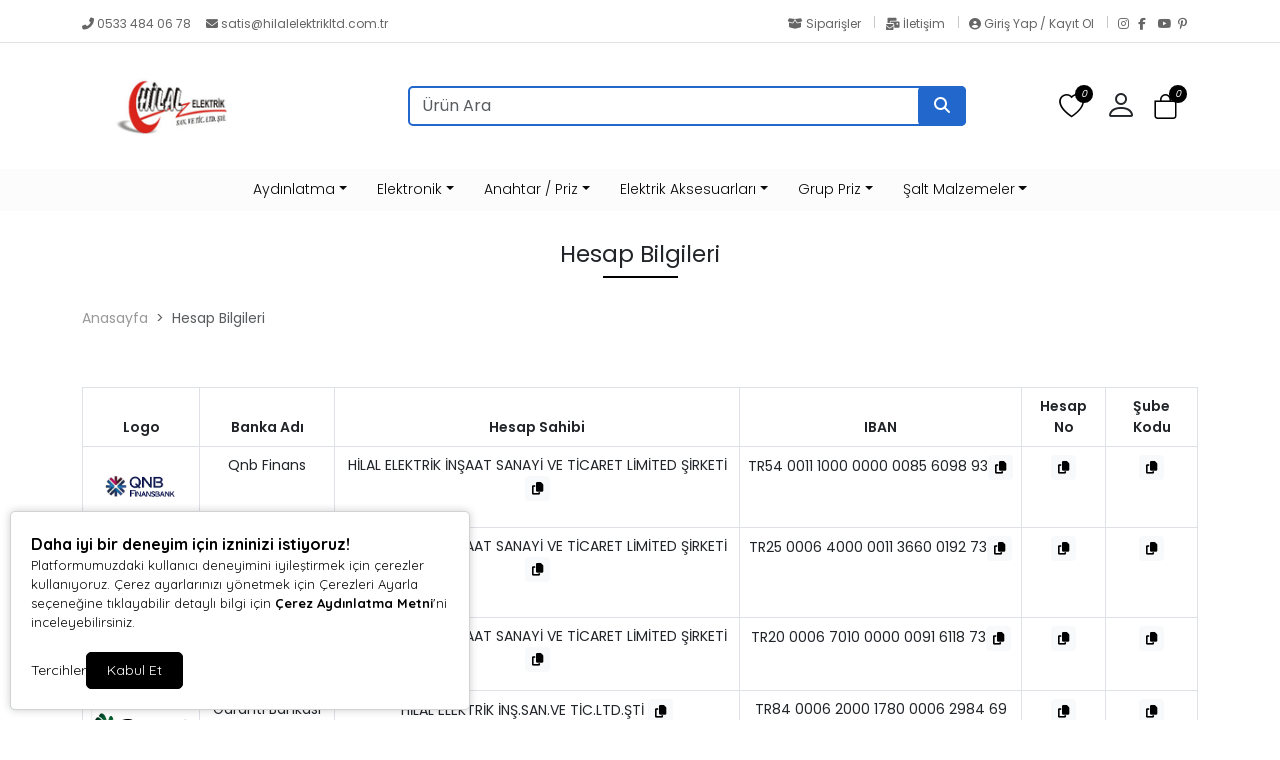

--- FILE ---
content_type: text/html; charset=UTF-8
request_url: https://www.hilalelektrikltd.com.tr/hesapbilgileri
body_size: 31111
content:
<!doctype html><html lang="tr" dir="ltr"><head><meta charset="UTF-8"><meta http-equiv="X-UA-Compatible" content="IE=edge"><meta name="viewport" content="width=device-width, initial-scale=1, user-scalable=no, minimum-scale=1.0, maximum-scale=1.0"><title>Hesap Bilgileri</title><meta name="description" content=""><meta name="keywords" content=""><meta name="author" content="Entegra E-Ticaret"><meta name="robots" content="index,follow"/><link rel="canonical" href="https://www.hilalelektrikltd.com.tr/hesapbilgileri"/><link rel="alternate" hreflang="tr" href="https://www.hilalelektrikltd.com.tr/hesapbilgileri"/><link rel="alternate" hreflang="x-default" href="https://www.hilalelektrikltd.com.tr/"/><link rel="icon" type="image/png" sizes="16x16" href="https://www.hilalelektrikltd.com.tr/uploads/favicon3.jpg"><meta property="og:url" content="https://www.hilalelektrikltd.com.tr/hesapbilgileri"/><meta property="og:type" content="website"/><meta property="og:title" content="Hesap Bilgileri"/><meta property="og:description" content=""/><meta property="og:image" itemprop="image" content="https://www.hilalelektrikltd.com.tr/uploads/logo1.png"/><meta name="csrf_ecommerce_name" content="152a0c5d23902864903ea8704104868e"><link rel="stylesheet" href="https://www.hilalelektrikltd.com.tr/assets/themes/theme11_te/css/bootstrap.min.css"><link rel="stylesheet" href="https://www.hilalelektrikltd.com.tr/assets/themes/theme11_te/icons/bootstrap-icons.css"><link rel="stylesheet" href="https://www.hilalelektrikltd.com.tr/assets/themes/theme11_te/owl/assets/owl.carousel.min.css"><link rel="stylesheet" href="https://www.hilalelektrikltd.com.tr/assets/themes/theme11_te/owl/assets/owl.theme.default.min.css"><link rel="stylesheet" href="https://www.hilalelektrikltd.com.tr/assets/themes/theme11_te/css/custom.css?v=v.1.2.40"><link rel="stylesheet" href="https://www.hilalelektrikltd.com.tr/assets/themes/theme11_te/vplayer/plyr.css?v=1.2"><link rel="stylesheet" href="https://www.hilalelektrikltd.com.tr/assets/ny/css/custom.css?v=v.1.2.40"><link rel="stylesheet" href="https://www.hilalelektrikltd.com.tr/assets/ny/css/rd-navbar.css"><link rel="stylesheet" type="text/css" href="https://www.hilalelektrikltd.com.tr/assets/ny/css/swiper-bundle.min.css">

<script src="https://www.hilalelektrikltd.com.tr/assets/themes/theme11_te/js/jquery.js"></script>

<script type="text/javascript">
        let base_url = "https://www.hilalelektrikltd.com.tr/";
        let lang_url = "https://www.hilalelektrikltd.com.tr/";
        let rtlStatus = false;
        let nyBulkStatus = false;
        let csrfName = 'csrf_ecommerce_name'
        
        var csrfHash = $(`meta[name="${csrfName}"]`).attr('content');

        $(document).ready(function (){
            $("form:not([data-search-filter])").each(function () {
                let method = ($(this).attr("method") || "get").toLowerCase();
                if (method !== "get") {
                    let metaCsrfHash = $(`meta[name="${csrfName}"]`).attr('content');
                    $(this).append(`<input type="hidden" name="${csrfName}" value="${metaCsrfHash}" class="csrf-token">`);
                }
            });
        });

        $(document).ajaxSend(function (event, jqxhr, settings) {
            let newCsrfHash = $(`meta[name="${csrfName}"]`).attr('content');
            if (settings.type === "POST" || settings.type === "DELETE") {
                if (settings.data instanceof FormData) {
                    settings.data.append(csrfName, newCsrfHash);
                }else if (typeof settings.data === "string") {
                    settings.data += `&${csrfName}=${newCsrfHash}`;
                } else if (typeof settings.data === "object") {
                    settings.data[csrfName] = newCsrfHash;
                } else {
                    settings.data = `${csrfName}=${newCsrfHash}`;
                }
            }
        });

        $(document).ajaxComplete(function (event, xhr) {
            let newCsrfHashV2 = xhr.getResponseHeader("X-Csrf-Token");
            if (newCsrfHashV2) {
                $(`meta[name="${csrfName}"]`).attr('content', newCsrfHashV2);
                csrfHash = newCsrfHashV2;
                $("form:not([data-search-filter])").each(function () {
                    let existingInput = $(this).find(`input[name="${csrfName}"]`);
                    if (existingInput.length > 0) {
                        existingInput.val(newCsrfHashV2);
                    } else {
                        $(this).append(`<input type="hidden" name="${csrfName}" value="${newCsrfHashV2}" class="csrf-token">`);
                    }
                });
            }
        });
        
    </script>
<script src="https://www.hilalelektrikltd.com.tr/assets/themes/theme11_te/js/bootstrap.bundle.min.js"></script>
<script src="https://www.hilalelektrikltd.com.tr/assets/themes/theme11_te/owl/owl.carousel.min.js"></script>
<script src="https://www.hilalelektrikltd.com.tr/assets/themes/theme11_te/js/popper.min.js"></script>
<script src="https://www.hilalelektrikltd.com.tr/assets/themes/theme11_te/vplayer/plyr.js"></script>
<script src="https://www.hilalelektrikltd.com.tr/assets/ny/js/cart.js?v=v.1.2.40"></script>
<script src="https://www.hilalelektrikltd.com.tr/assets/ny/js/rd-navbar.js"></script>
<script src="https://www.hilalelektrikltd.com.tr/assets/ny/js/jquery.maskedinput.js"></script>
<script src="https://www.hilalelektrikltd.com.tr/assets/ny/js/readmore.js?v=v.1.2.40"></script>
<script src="https://www.hilalelektrikltd.com.tr/assets/themes/theme11_te/js/sweetalert2.all.min.js"></script>
<script src="https://www.hilalelektrikltd.com.tr/assets/ny/js/swiper-bundle.min.js"></script>

<script type="text/javascript">
            $(window).on("blur focus", function (e) {
                var prevType = $(this).data("prevType");
                var metaTitle = "Hesap Bilgileri";
                var sekmeTitle = "Buradayız | Hilal Elektrik";
                metaTitle = metaTitle.replace(/&#039;/g, "'");
                sekmeTitle = sekmeTitle.replace(/&#039;/g, "'");
                if (prevType != e.type) {
                    switch (e.type) {
                        case "blur":
                            $('title').text(sekmeTitle);
                            break;
                        case "focus":
                            $('title').text(metaTitle);
                            break;
                    }
                }
                $(this).data("prevType", e.type);
            });
        </script>

<script src="https://www.hilalelektrikltd.com.tr/assets/ny/js/echo.js"></script>
<script src="https://www.hilalelektrikltd.com.tr/assets/ny/js/customs.js?v=v.1.2.40"></script>

<script>
                    const customOptions = {
                        document_url: "https://www.hilalelektrikltd.com.tr/",
                        button_bg: "#000000",
                        button_color: "#ffffff",
                        border_color: "#000000",
                        reject_status: 1
                    };
                </script>
<script src="https://www.hilalelektrikltd.com.tr/assets/ny/js/cookie-v3.js"></script>

<meta name="google-site-verification" content="7hUClgYVYJM4YLMOjvDLBCYSEISoWwPCpkMoGO96Igo" />

<script>(function(w,d,s,l,i){w[l]=w[l]||[];w[l].push({'gtm.start':
new Date().getTime(),event:'gtm.js'});var f=d.getElementsByTagName(s)[0],
j=d.createElement(s),dl=l!='dataLayer'?'&l='+l:'';j.async=true;j.src=
'https://www.googletagmanager.com/gtm.js?id='+i+dl;f.parentNode.insertBefore(j,f);
})(window,document,'script','dataLayer','GTM-K6M85DT3');</script>

<meta name="p:domain_verify" content="9f18a327fbffb2c73f2f1bbdd11e514c"/>

<script async src="https://www.googletagmanager.com/gtag/js?id=G-5MF0134CKF"></script>
<script>
  window.dataLayer = window.dataLayer || [];
  function gtag(){dataLayer.push(arguments);}
  gtag('js', new Date());

  gtag('config', 'G-5MF0134CKF');
</script>

<script>
!function(f,b,e,v,n,t,s)
{if(f.fbq)return;n=f.fbq=function(){n.callMethod?
n.callMethod.apply(n,arguments):n.queue.push(arguments)};
if(!f._fbq)f._fbq=n;n.push=n;n.loaded=!0;n.version='2.0';
n.queue=[];t=b.createElement(e);t.async=!0;
t.src=v;s=b.getElementsByTagName(e)[0];
s.parentNode.insertBefore(t,s)}(window, document,'script',
'https://connect.facebook.net/en_US/fbevents.js');
fbq('init', '1250912239511784');
fbq('track', 'PageView');
</script>
<noscript><img height="1" width="1" style="display:none" src="https://www.facebook.com/tr?id=1250912239511784&ev=PageView&noscript=1" /></noscript>

<style>
            .breadcrumb-item+.breadcrumb-item::before{ content:">"!important; }
            :root {
                --menuBgColor: #fcfcfc;
                --menuBorderColor: #e3e3e3;
                --menuTextColor: #0b0909;
                --menuTextHoverColor: #1909fb;
                --leftMenuBgColor: #f0f0f0;
                --leftMenuBgHoverColor: #ffffff;
                --leftMenuTextColor: #000000;
                --leftMenuTextHoverColor: #000000;
                --headerSearchBtColor: #2167cc;
                --headerSearchBtIconColor: #ffffff;
                --productBtBgColor: #0eb437;
                --productBtTextColor: #f3f1f1;
                --productBtNowTextColor: #ffffff;
                --productNowBtBgColor: #000000;
                --productsaleBgColor: #ff0000;
                --footerBgColor: #1c1c1c;
                --footerTitleColor: #e1e1e1;
                --footerTextColor: #e1e1e1;
             --footerBarTextColor: #ffffff;
             --footerBarHoverTextColor: #ffffff;
             --footerBarBgColor: #000000;
             --websiteBreadCrumbBackgroundColor: #3c63a4;
             --websiteBreadCrumbTextColor: #a9ff0a;
             --siteBtBgColor: #2167cc;
                --siteBtTextColor: #ffffff;
                --siteLinkHover: #2167cc;
                --productNowBtBgColorHover: #ffffff;
                --productBtNowTextColorHover: #000000;
                --productBtTextColorHover: #0eb437;
                --productBtBgColorHover: #f3f1f1;
                --favBtBgColor: #ffffff;
                --favBtBgColorHover: #0eb437;
                --favBtTxtColorHover: #f3f1f1;
                --favBtTxtColor: #000000;
                --favBtIcnSelect: #ffffff;
                --favBtBgSelect: #ffaa00;
                --dontStockBgColor: #000000;
                --dontStockTextColor: #000000;
                --dontStockBgColorHover: #000000;
                --dontStockTextColorHover: #000000;
                --productBulkDiscActive: #0eb437;
                --productBulkDiscActiveTextColor: #f3f1f1;
                --productCartDiscTextColor: #000000;

             --priceTextColor: #0eb437;
                        }

            span.product-price {
                color: var(--priceTextColor) !important;
            }

            ins.new-price {
                color: var(--priceTextColor) !important;
            }

            span.price {
                color: var(--priceTextColor) !important;
            }

            .productTitle, .productTitle a, .productTitle span{
                color: var(--siteLinkHover)!important;
            }
        </style>
<link rel="stylesheet" href="https://www.hilalelektrikltd.com.tr/assets/ny/js/echo.js">
<style>
        :root{
            --productNewTicketBgColor: #FF0000;
            --productNewTicketTextColor: #FFFFFF;
        }
        
    </style>

<link rel="stylesheet" href=""></head><body><div class="d-none nyCartBlurClasses"></div><div class="ny-add-cart-modal"><div class="ny-add-cart-modal-content"><span class="ny-add-cart-modal-close-btn">×</span><div class="ny-add-cart-modal-body"><div id="ny-add-cart-product-zone" class="row"><div class="col-md-2 col-sm-12 pe-0"><img id="product-image" alt="product" class="ny-add-cart-modal-img" src=""></div><div class="col-md-7 col-sm-12 ny-add-cart-modal-container"><span class="ny-add-cart-success-title"><i class="fa-solid fa-circle-check"></i> Ürünler Sepete Eklendi</span><span id="product-name" class="ny-add-cart-modal-title"></span><span id="product-variant" class="ny-add-cart-modal-info d-none"></span><span id="product-qty" class="ny-add-cart-modal-info"></span><span id="product-price" class="ny-add-cart-modal-info"></span></div><div class="col-md-3 col-sm-12 ny-add-cart-modal-container ny-add-cart-modal-btnzone"><a href="https://www.hilalelektrikltd.com.tr/sepet" title="Sepete Git" class="ny-add-cart-modal-btn ny-add-cart-modal-cart-btn">Sepete Git</a><a onclick="$('.ny-add-cart-modal').hide();" href="javascript:void(0)" title="Alışverişe Devam Et" class="ny-add-cart-modal-btn ny-add-cart-modal-cont-btn">Alışverişe Devam Et</a></div></div></div></div></div><div id="cmp-header" class="header w-100"><div id="header-container" class="container-fluid p-0 w-100"><div id="header-top-bar" class="header-top mt-2 mb-0 p-0"><div class="container"><div class="row p-0"><div class="header-left col-md-6"><p class="welcome-msg w-100" style="animation: unset;"><a style="color: #666666;" href="tel:0533 484 06 78"><i class="fas fa-phone-alt"></i>&nbsp;0533 484 06 78
</a>&nbsp;&nbsp;&nbsp;
<a style="color: #666666;" class="nymbr " href="mailto:satis@hilalelektrikltd.com.tr"><i class="fa fa-envelope" aria-hidden="true"></i>&nbsp;satis@hilalelektrikltd.com.tr
</a></p></div><div class="header-right col-md-6"><div style="float: right;"><a style="color: #666666; padding:0px 10px;" href="https://www.hilalelektrikltd.com.tr/siparisler" class="contact d-lg-show pt-0 pb-0"><i class="fas fa-box-open"></i> Siparişler
</a><div class="vr"></div><a style="color: #666666; padding:0px 10px;" href="https://www.hilalelektrikltd.com.tr/iletisim" class="help d-lg-show pt-0 pb-0"><i class="fas fa-mail-bulk"></i> İletişim
</a><div class="vr"></div><a style="color: #666666; padding:0px 10px;" href="https://www.hilalelektrikltd.com.tr/profil/giris" class="contact d-lg-show pt-0 pb-0"><i class="fas fa-user-circle"></i> Giriş Yap / Kayıt Ol
</a><div class="vr" style="margin-right:10px;"></div><a href="https://www.instagram.com/hilalelektrikltd/" target="_blank" rel="nofollow" class="social-link social-instagram" title="Instagram"><i class="fab fa-instagram"></i></a><a href="https://www.facebook.com/hilalelektrikltd" target="_blank" rel="nofollow" class="social-link social-facebook" title="Facebook"><i class="fab fa-facebook-f"></i></a><a href="https://www.youtube.com/channel/UChG-rsIQX7zpo1FUTV1MHJQ" target="_blank" rel="nofollow" class="social-link social-youtube" title="YouTube"><i class="fab fa-youtube"></i></a><a href="https://tr.pinterest.com/hilalelektrikltd/" target="_blank" rel="nofollow" class="social-link social-pinterest" title="Pinterest"><i class="fab fa-pinterest-p"></i></a></div></div></div></div></div><header class="container d-flex flex-wrap align-items-center justify-content-center justify-content-md-between"><a href="https://www.hilalelektrikltd.com.tr/" id="logoBox" class="d-flex align-items-center col-md-2 mb-2 mb-md-0"><img loading="lazy" fetchpriority="high" class="logoImg img-fluid" src="https://www.hilalelektrikltd.com.tr/uploads/logo1.png" alt="Hilal Elektrik İnşaat Sanayi ve Ticaret Limited Şirketi"></a><div class="col-9 col-md-6 mb-2 d-flex justify-content-center mb-md-0 menuBox mobHide" style="position: relative;"><form data-search-filter action="https://www.hilalelektrikltd.com.tr/arama" method="GET" class="col-lg-12 top-header-search-box"><input type="text" class="form-control" name="urunAra" id="q" onkeyup="searchpr(this.value)" autocomplete="off" placeholder="Ürün Ara" required/><button type="submit" class="btn"><i class="fa fa-search"></i></button></form><ul class="searchlist" style="width: 100%;"></ul></div><div class="col-md-1 col-12 text-end"><ul class="cartIconBox" style="display:flex; flex-flow: row-reverse;justify-content: flex-start;align-items: center;"><li><a class="ny-offcanvas-show"><i class="bi bi-bag" style="position: relative"><span class="cartcountBox cartTotal">0</span></i></a></li>

<style>
                        .dropdownAc {
                            position: relative;
                            display: inline-block;
                        }
                        .dropdownAc:hover .dropdownAc-menu {
                            display: block;
                        }
                        .dropdownAc-menu {
                            display: none;
                            position: absolute;
                            z-index: 1000;
                            background-color: #fff;
                            box-shadow: 0px 8px 16px 0px rgba(0,0,0,0.2);
                            min-width: 250px;
                            padding: 10px;
                            left: auto;
                            right: 0;
                            width: max-content;
                            white-space: nowrap;
                        }
                        @media (max-width: 768px) {
                            .dropdownAc-menu {
                                box-sizing: border-box;
                            }
                        }
                        .dropdownAc-item {
                            display: block;
                            width: 100%;
                            padding: 5px 10px;
                            clear: both;
                            font-weight: normal;
                            line-height: 1.5;
                            color: #212529;
                            text-align: left;
                        }
                        .dropdownAc-item:hover, .dropdownAc-item:focus {
                            color: #16181b;
                            text-decoration: none;
                            background-color: #f8f9fa;
                        }
                    </style>
<div class="dropdownAc"><a class="btn" href="https://www.hilalelektrikltd.com.tr/profil" role="button" id="dropdownMenuLink" aria-haspopup="true" aria-expanded="false" style="padding-left: 0px; padding-right: 15px;"><i style="font-size: 32px;" class="bi bi-person"></i></a><div class="dropdownAc-menu" aria-labelledby="dropdownMenuLink"><a class="dropdownAc-item" href="https://www.hilalelektrikltd.com.tr/profil/giris"><i style="font-size: 34px;" class="bi bi-person"></i> Giriş Yap / Kayıt Ol
</a></div></div><li><a href="https://www.hilalelektrikltd.com.tr/profil/favori"><i class="bi bi-heart" style="position: relative;"><span class="cartcountBox favoriTotal">0</span></i></a></li><li class=" mobShow "><a href="javascript:;" onclick="openSearch()"><i class="bi bi-search"></i></a></li><li class="mobShow mobileMenuSelector"><a href="javascript:;" class="mobile-menu-toggler"><i class="bi bi-list"></i></a></li></ul></div></header><div class="fullHorizontalMenuRow mobHide" style="padding:10px;"><div class="container fullHorizontalMenu"><ul class="nav col-12 col-md-12 d-flex justify-content-center mb-md-0 menuBox mobHide"><li class="nav-item dropdown dropdown-mega position-static"><a class="nav-link dropdown-toggle " data-bs-toggle="dropdown" data-bs-auto-close="outside" aria-expanded="false" target="_parent" href="https://www.hilalelektrikltd.com.tr/aydinlatma" title="Aydınlatma">Aydınlatma</a><div class="dropdown-menu shadow"><div class="mega-content px-4"><div class="container-fluid"><div class="row"><div class="row col-8 offset-lg-2"><div class="col-12 col-sm-4 col-md-3 py-2"><ul class="submenu-ny"><li><a target="_parent" class="" href="https://www.hilalelektrikltd.com.tr/ampul" title="Ampul">Ampul</a></li><li><a target="_parent" class="" href="https://www.hilalelektrikltd.com.tr/ekonomik-tasarruflu-ampul" title="Ekonomik/ Tasarruflu ampul">Ekonomik/ Tasarruflu ampul</a></li><li><a target="_parent" class="" href="https://www.hilalelektrikltd.com.tr/floresan-ampul" title="Floresan Ampul">Floresan Ampul</a></li><li><a target="_parent" class="" href="https://www.hilalelektrikltd.com.tr/halojen-ampul" title="Halojen Ampul">Halojen Ampul</a></li><li><a target="_parent" class="" href="https://www.hilalelektrikltd.com.tr/led-ampul" title="Led Ampul">Led Ampul</a></li><li><a target="_parent" class="" href="https://www.hilalelektrikltd.com.tr/rustik-ampul" title="Rustik Ampul">Rustik Ampul</a></li></ul></div><div class="col-12 col-sm-4 col-md-3 py-2"><ul class="submenu-ny"><li><a target="_parent" class="" href="https://www.hilalelektrikltd.com.tr/armatur" title="Armatür">Armatür</a></li><li><a target="_parent" class="" href="https://www.hilalelektrikltd.com.tr/bant-armatur-1" title="Bant Armatür">Bant Armatür</a></li><li><a target="_parent" class="" href="https://www.hilalelektrikltd.com.tr/led-etanj-armatur" title="Led Etanj Armatür">Led Etanj Armatür</a></li><li><a target="_parent" class="" href="https://www.hilalelektrikltd.com.tr/spot-armatur-1" title="Spot Armatür">Spot Armatür</a></li><li><a target="_parent" class="" href="https://www.hilalelektrikltd.com.tr/tavan-armatur" title="Tavan Armatür">Tavan Armatür</a></li><li><a target="_parent" class="" href="https://www.hilalelektrikltd.com.tr/panel-armatur" title="Panel Armatür">Panel Armatür</a></li></ul></div><div class="col-12 col-sm-4 col-md-3 py-2"><ul class="submenu-ny"><li><a target="_parent" class="" href="https://www.hilalelektrikltd.com.tr/avize" title="Avize">Avize</a></li></ul></div><div class="col-12 col-sm-4 col-md-3 py-2"><ul class="submenu-ny"><li><a target="_parent" class="" href="https://www.hilalelektrikltd.com.tr/gece-lambasi" title="Gece Lambası">Gece Lambası</a></li></ul></div><div class="col-12 col-sm-4 col-md-3 py-2"><ul class="submenu-ny"><li><a target="_parent" class="" href="https://www.hilalelektrikltd.com.tr/kitap-okuma-lambasi" title="Kitap Okuma Lambası">Kitap Okuma Lambası</a></li></ul></div><div class="col-12 col-sm-4 col-md-3 py-2"><ul class="submenu-ny"><li><a target="_parent" class="" href="https://www.hilalelektrikltd.com.tr/masa-lambasi" title="Masa Lambası">Masa Lambası</a></li></ul></div><div class="col-12 col-sm-4 col-md-3 py-2"><ul class="submenu-ny"><li><a target="_parent" class="" href="https://www.hilalelektrikltd.com.tr/projektor" title="Projektör">Projektör</a></li><li><a target="_parent" class="" href="https://www.hilalelektrikltd.com.tr/osram-4" title="Osram">Osram</a></li><li><a target="_parent" class="" href="https://www.hilalelektrikltd.com.tr/philips-7" title="Philips">Philips</a></li><li><a target="_parent" class="" href="#" title="Ledram">Ledram</a></li><li><a target="_parent" class="" href="https://www.hilalelektrikltd.com.tr/pause-violed" title="Pause / Violed">Pause / Violed</a></li></ul></div><div class="col-12 col-sm-4 col-md-3 py-2"><ul class="submenu-ny"><li><a target="_parent" class="" href="https://www.hilalelektrikltd.com.tr/serit-ledler" title="Şerit Ledler">Şerit Ledler</a></li></ul></div><div class="col-12 col-sm-4 col-md-3 py-2"><ul class="submenu-ny"><li><a target="_parent" class="" href="https://www.hilalelektrikltd.com.tr/abajur" title="Abajur">Abajur</a></li></ul></div></div></div></div></div></div></li><li class="nav-item dropdown dropdown-mega position-static"><a class="nav-link dropdown-toggle " data-bs-toggle="dropdown" data-bs-auto-close="outside" aria-expanded="false" target="_parent" href="https://www.hilalelektrikltd.com.tr/elektronik" title="Elektronik">Elektronik</a><div class="dropdown-menu shadow"><div class="mega-content px-4"><div class="container-fluid"><div class="row"><div class="row col-8 offset-lg-2"><div class="col-12 col-sm-4 col-md-3 py-2"><ul class="submenu-ny"><li><a target="_parent" class="" href="https://www.hilalelektrikltd.com.tr/bilgisayartablet" title="Bilgisayar&amp;Tablet">Bilgisayar&amp;Tablet</a></li><li><a target="_parent" class="" href="https://www.hilalelektrikltd.com.tr/mouse" title="Mouse">Mouse</a></li><li><a target="_parent" class="" href="https://www.hilalelektrikltd.com.tr/klavye" title="Klavye">Klavye</a></li><li><a target="_parent" class="" href="https://www.hilalelektrikltd.com.tr/pilsarj-cihazlari" title="Pil&amp;Şarj Cihazları">Pil&amp;Şarj Cihazları</a></li><li><a target="_parent" class="" href="https://www.hilalelektrikltd.com.tr/aksesuarlar" title="Aksesuarlar">Aksesuarlar</a></li><li><a target="_parent" class="" href="https://www.hilalelektrikltd.com.tr/aksesuarlar-kartus" title="Aksesuarlar&gt;Kartuş">Aksesuarlar&gt;Kartuş</a></li></ul></div><div class="col-12 col-sm-4 col-md-3 py-2"><ul class="submenu-ny"><li><a target="_parent" class="" href="https://www.hilalelektrikltd.com.tr/elektrik-aletleri" title="Elektrik Aletleri">Elektrik Aletleri</a></li></ul></div></div></div></div></div></div></li><li class="nav-item dropdown dropdown-mega position-static"><a class="nav-link dropdown-toggle " data-bs-toggle="dropdown" data-bs-auto-close="outside" aria-expanded="false" target="_parent" href="https://www.hilalelektrikltd.com.tr/anahtar-priz" title="Anahtar / Priz">Anahtar / Priz</a><div class="dropdown-menu shadow"><div class="mega-content px-4"><div class="container-fluid"><div class="row"><div class="row col-8 offset-lg-2"><div class="col-12 col-sm-4 col-md-3 py-2"><ul class="submenu-ny"><li><a target="_parent" class="" href="https://www.hilalelektrikltd.com.tr/viko-1" title="Viko">Viko</a></li><li><a target="_parent" class="" href="https://www.hilalelektrikltd.com.tr/karre-meridina" title="Karre/ Meridina">Karre/ Meridina</a></li><li><a target="_parent" class="" href="https://www.hilalelektrikltd.com.tr/kardelen" title="Kardelen">Kardelen</a></li><li><a target="_parent" class="" href="https://www.hilalelektrikltd.com.tr/palmiye-nemliyer" title="Palmiye / Nemliyer">Palmiye / Nemliyer</a></li></ul></div><div class="col-12 col-sm-4 col-md-3 py-2"><ul class="submenu-ny"><li><a target="_parent" class="" href="https://www.hilalelektrikltd.com.tr/schneider-electric" title="Schneider Electric ">Schneider Electric </a></li><li><a target="_parent" class="" href="https://www.hilalelektrikltd.com.tr/asfora" title="Asfora">Asfora</a></li><li><a target="_parent" class="" href="https://www.hilalelektrikltd.com.tr/sedna" title="Sedna">Sedna</a></li></ul></div><div class="col-12 col-sm-4 col-md-3 py-2"><ul class="submenu-ny"><li><a target="_parent" class="" href="https://www.hilalelektrikltd.com.tr/legrand-1" title="Legrand">Legrand</a></li><li><a target="_parent" class="" href="https://www.hilalelektrikltd.com.tr/armada" title="Armada">Armada</a></li><li><a target="_parent" class="" href="https://www.hilalelektrikltd.com.tr/valena" title="Valena">Valena</a></li></ul></div><div class="col-12 col-sm-4 col-md-3 py-2"><ul class="submenu-ny"><li><a target="_parent" class="" href="https://www.hilalelektrikltd.com.tr/depa-2" title="Depa">Depa</a></li></ul></div><div class="col-12 col-sm-4 col-md-3 py-2"><ul class="submenu-ny"><li><a target="_parent" class="" href="https://www.hilalelektrikltd.com.tr/siemens-1" title="Siemens">Siemens</a></li></ul></div><div class="col-12 col-sm-4 col-md-3 py-2"><ul class="submenu-ny"><li><a target="_parent" class="" href="https://www.hilalelektrikltd.com.tr/mutlusan-2" title="Mutlusan">Mutlusan</a></li></ul></div><div class="col-12 col-sm-4 col-md-3 py-2"><ul class="submenu-ny"><li><a target="_parent" class="" href="https://www.hilalelektrikltd.com.tr/nead-1" title="Nead">Nead</a></li></ul></div><div class="col-12 col-sm-4 col-md-3 py-2"><ul class="submenu-ny"><li><a target="_parent" class="" href="https://www.hilalelektrikltd.com.tr/schneider-electric-2" title="Schneider Electric">Schneider Electric</a></li><li><a target="_parent" class="" href="https://www.hilalelektrikltd.com.tr/asfora-1" title="Asfora">Asfora</a></li><li><a target="_parent" class="" href="https://www.hilalelektrikltd.com.tr/sedna-1" title="Sedna">Sedna</a></li></ul></div></div></div></div></div></div></li><li class="nav-item dropdown dropdown-mega position-static"><a class="nav-link dropdown-toggle " data-bs-toggle="dropdown" data-bs-auto-close="outside" aria-expanded="false" target="_parent" href="https://www.hilalelektrikltd.com.tr/elektrik-aksesuarlari" title="Elektrik Aksesuarları">Elektrik Aksesuarları</a><div class="dropdown-menu shadow"><div class="mega-content px-4"><div class="container-fluid"><div class="row"><div class="row col-8 offset-lg-2"><div class="col-12 col-sm-4 col-md-3 py-2"><ul class="submenu-ny"><li><a target="_parent" class="" href="https://www.hilalelektrikltd.com.tr/kablo" title="Kablo">Kablo</a></li><li><a target="_parent" class="" href="https://www.hilalelektrikltd.com.tr/tv-kablolari" title="Tv Kabloları">Tv Kabloları</a></li><li><a target="_parent" class="" href="https://www.hilalelektrikltd.com.tr/data-kablolari" title="Data Kabloları">Data Kabloları</a></li></ul></div><div class="col-12 col-sm-4 col-md-3 py-2"><ul class="submenu-ny"><li><a target="_parent" class="" href="https://www.hilalelektrikltd.com.tr/duylar" title="Duylar">Duylar</a></li></ul></div><div class="col-12 col-sm-4 col-md-3 py-2"><ul class="submenu-ny"><li><a target="_parent" class="" href="https://www.hilalelektrikltd.com.tr/kablo-bagi" title="Kablo Bağı">Kablo Bağı</a></li></ul></div><div class="col-12 col-sm-4 col-md-3 py-2"><ul class="submenu-ny"><li><a target="_parent" class="" href="https://www.hilalelektrikltd.com.tr/sensor" title="Sensör">Sensör</a></li></ul></div><div class="col-12 col-sm-4 col-md-3 py-2"><ul class="submenu-ny"><li><a target="_parent" class="" href="https://www.hilalelektrikltd.com.tr/kablo-duzenliyici" title="Kablo Düzenliyici">Kablo Düzenliyici</a></li></ul></div><div class="col-12 col-sm-4 col-md-3 py-2"><ul class="submenu-ny"><li><a target="_parent" class="" href="https://www.hilalelektrikltd.com.tr/kablo-1" title="Kablo">Kablo</a></li></ul></div><div class="col-12 col-sm-4 col-md-3 py-2"><ul class="submenu-ny"><li><a target="_parent" class="" href="https://www.hilalelektrikltd.com.tr/fan-aspirator-1" title="Fan (Aspiratör)">Fan (Aspiratör)</a></li></ul></div><div class="col-12 col-sm-4 col-md-3 py-2"><ul class="submenu-ny"><li><a target="_parent" class="" href="https://www.hilalelektrikltd.com.tr/fis-priz" title="Fiş Priz">Fiş Priz</a></li></ul></div><div class="col-12 col-sm-4 col-md-3 py-2"><ul class="submenu-ny"><li><a target="_parent" class="" href="https://www.hilalelektrikltd.com.tr/dubel" title="Dübel">Dübel</a></li></ul></div><div class="col-12 col-sm-4 col-md-3 py-2"><ul class="submenu-ny"><li><a target="_parent" class="" href="https://www.hilalelektrikltd.com.tr/trafo-balast" title="Trafo/Balast">Trafo/Balast</a></li></ul></div><div class="col-12 col-sm-4 col-md-3 py-2"><ul class="submenu-ny"><li><a target="_parent" class="" href="https://www.hilalelektrikltd.com.tr/zil" title="Zil">Zil</a></li></ul></div><div class="col-12 col-sm-4 col-md-3 py-2"><ul class="submenu-ny"><li><a target="_parent" class="" href="https://www.hilalelektrikltd.com.tr/susta-kilavuz-teli" title="Susta / Kılavuz Teli">Susta / Kılavuz Teli</a></li></ul></div><div class="col-12 col-sm-4 col-md-3 py-2"><ul class="submenu-ny"><li><a target="_parent" class="" href="https://www.hilalelektrikltd.com.tr/bant" title="Bant">Bant</a></li></ul></div><div class="col-12 col-sm-4 col-md-3 py-2"><ul class="submenu-ny"><li><a target="_parent" class="" href="https://www.hilalelektrikltd.com.tr/anahtar" title="Anahtar">Anahtar</a></li></ul></div><div class="col-12 col-sm-4 col-md-3 py-2"><ul class="submenu-ny"><li><a target="_parent" class="" href="https://www.hilalelektrikltd.com.tr/fis" title="Fiş">Fiş</a></li></ul></div><div class="col-12 col-sm-4 col-md-3 py-2"><ul class="submenu-ny"><li><a target="_parent" class="" href="https://www.hilalelektrikltd.com.tr/diger-1" title="Diğer">Diğer</a></li></ul></div></div></div></div></div></div></li><li class="nav-item dropdown dropdown-mega position-static"><a class="nav-link dropdown-toggle " data-bs-toggle="dropdown" data-bs-auto-close="outside" aria-expanded="false" target="_parent" href="https://www.hilalelektrikltd.com.tr/grup-priz" title="Grup Priz">Grup Priz</a><div class="dropdown-menu shadow"><div class="mega-content px-4"><div class="container-fluid"><div class="row"><div class="row col-8 offset-lg-2"><div class="col-12 col-sm-4 col-md-3 py-2"><ul class="submenu-ny"><li><a target="_parent" class="" href="https://www.hilalelektrikltd.com.tr/anahtarli" title="Anahtarlı">Anahtarlı</a></li></ul></div><div class="col-12 col-sm-4 col-md-3 py-2"><ul class="submenu-ny"><li><a target="_parent" class="" href="https://www.hilalelektrikltd.com.tr/anahtarsiz" title="Anahtarsız">Anahtarsız</a></li></ul></div><div class="col-12 col-sm-4 col-md-3 py-2"><ul class="submenu-ny"><li><a target="_parent" class="" href="https://www.hilalelektrikltd.com.tr/akim-korumali" title="Akım Korumalı">Akım Korumalı</a></li></ul></div></div></div></div></div></div></li><li class="nav-item dropdown dropdown-mega position-static"><a class="nav-link dropdown-toggle " data-bs-toggle="dropdown" data-bs-auto-close="outside" aria-expanded="false" target="_parent" href="https://www.hilalelektrikltd.com.tr/salt-malzemeler" title="Şalt Malzemeler">Şalt Malzemeler</a><div class="dropdown-menu shadow"><div class="mega-content px-4"><div class="container-fluid"><div class="row"><div class="row col-8 offset-lg-2"><div class="col-12 col-sm-4 col-md-3 py-2"><ul class="submenu-ny"><li><a target="_parent" class="" href="https://www.hilalelektrikltd.com.tr/kacak-akim-sigorta-vs" title="Kaçak Akım , Sigorta vs">Kaçak Akım , Sigorta vs</a></li></ul></div><div class="col-12 col-sm-4 col-md-3 py-2"><ul class="submenu-ny"><li><a target="_parent" class="" href="https://www.hilalelektrikltd.com.tr/salter" title="Şalter">Şalter</a></li></ul></div></div></div></div></div></div></li></ul></div></div>

<script>
            $('.dropdown-menu a.dropdown-toggle').on('click', function(e) {
                if (!$(this).next().hasClass('show')) {
                    $(this).parents('.dropdown-menu').first().find('.show').removeClass("show");
                }
                var $subMenu = $(this).next(".dropdown-menu");
                $subMenu.toggleClass('show');

                $(this).parents('li.nav-item.dropdown.show').on('hidden.bs.dropdown', function(e) {
                    $('.dropdown-submenu .show').removeClass("show");
                });

            });
        </script>

<style>
            @media only screen and (max-width: 850px) {
                .mobHide{
                    display: none!important;
                }
                .mobShow{
                    display: block!important;
                }
            }
            @media only screen and (min-width: 850px) {
                .mobHide{

                }
                .mobShow{
                    display: none!important;
                }
            }
        </style>

</div></div><div id="myOverlay" class="overlay"><span class="closebtn" onclick="closeSearch()" title="Close Overlay"><i class="bi bi-x-circle"></i></span><div class="overlay-content"><div class="container"><form action="https://www.hilalelektrikltd.com.tr/arama" method="GET" class="col-lg-12 ssearch2"><input type="text" name="urunAra" id="q" onkeyup="searchpr(this.value)" autocomplete="off" placeholder="Ürün Ara" required/><button type="submit"><i class="fa fa-search"></i></button></form><ul class="searchlist container"></ul></div></div></div>
<script>
    function openSearch() {
        document.getElementById("myOverlay").style.display = "block";
        $("[name='urunAra']").focus();
    }
    function closeSearch() {
        document.getElementById("myOverlay").style.display = "none";
    }
    document.addEventListener('DOMContentLoaded', function() {
        var dropdownToggles = document.querySelectorAll('.nav-item.dropdown .nav-link.dropdown-toggle');
        dropdownToggles.forEach(function(toggle) {
            toggle.addEventListener('click', function(event) {
                var isExpanded = this.getAttribute('aria-expanded') === 'true';
                if (isExpanded) {
                    window.location.href = this.href;
                }
            });
        });
    });
            $(document).ready(function(){
            var originalOffset = $('.fullHorizontalMenuRow').offset().top;

            $(window).scroll(function() {
                var scrollTop = $(window).scrollTop();

                if (scrollTop > originalOffset) {
                    $('.fullHorizontalMenuRow').css({
                        'position': 'fixed',
                        'top': '0',
                        'width': '100%',
                        'z-index': '1000'
                    });
                } else {
                    $('.fullHorizontalMenuRow').css({
                        'position': 'static'
                    });
                }
            });
        });
    
            document.querySelectorAll('.header .menuBox .dropdown-mega .nav-link.dropdown-toggle ').forEach(elementV1 => {
            elementV1.addEventListener('mouseenter', () => { $('.nyMenuBlurClasses').css({ 'filter': 'blur(5px)' }); });
            elementV1.addEventListener('mouseleave', () => { $('.nyMenuBlurClasses').css({ 'filter': 'none' }); });
        });
        document.querySelectorAll('.dropdown-menu').forEach(elementV2 => {
            elementV2.addEventListener('mouseenter', () => { $('.nyMenuBlurClasses').css({ 'filter': 'blur(5px)' }); });
            elementV2.addEventListener('mouseleave', () => { $('.nyMenuBlurClasses').css({ 'filter': 'none' }); });
        });
        document.querySelectorAll('.nydropdownmenu').forEach(elementV2 => {
            elementV2.addEventListener('mouseenter', () => { $('.nyMenuBlurClasses').css({ 'filter': 'blur(5px)' }); });
            elementV2.addEventListener('mouseleave', () => { $('.nyMenuBlurClasses').css({ 'filter': 'none' }); });
        });
        document.querySelectorAll('#leftMenuBar').forEach(elementV2 => {
            elementV2.addEventListener('mouseenter', () => { $('.nyMenuBlurClasses').css({ 'filter': 'blur(5px)' }); });
            elementV2.addEventListener('mouseleave', () => { $('.nyMenuBlurClasses').css({ 'filter': 'none' }); });
        });
    </script>
<div class="nyMenuBlurClasses">
<style>
    
    @media (max-width:768px){.ny-table-mobile thead{display:none}.ny-table-mobile tr{display:block;margin-bottom:15px;border:1px solid #dee2e6;border-radius:6px;padding:10px;background:#fff}.ny-table-mobile td{display:flex;justify-content:space-between;align-items:center;padding:6px 8px;border:none;border-bottom:1px solid #eee;font-size:14px}.ny-table-mobile td:last-child{border-bottom:none}.ny-table-mobile td::before{content:attr(data-label);font-weight:600;color:#555;margin-right:10px;white-space:nowrap}.ny-table-mobile img{max-width:80px}}
    .copy-area{cursor:pointer;gap:6px}
    .copy-area .copy-btn{padding:2px 6px;font-size:13px}
    .copy-area.copied{background:#e6ffe6;transition:background .3s}
    #copyToast{position:fixed;bottom:20px;left:50%;transform:translateX(-50%);background:#28a745;color:#fff;padding:8px 16px;border-radius:20px;font-size:14px;opacity:0;pointer-events:none;z-index:9999;transition:opacity .3s,bottom .3s}
    #copyToast.show{opacity:1;bottom:30px}
    
</style>
<div class="container" style="background-color: #fff;"><div class="row"><div class="col-lg-12"><div class="categoriTitle"><h1 class="text-center">Hesap Bilgileri</h1><div class="sariLine"></div></div><div class="breadcrumbBox"><ul class="breadcrumb"><li class="breadcrumb-item"><a href="https://www.hilalelektrikltd.com.tr/">Anasayfa</a></li><li class="breadcrumb-item active" aria-current="page">Hesap Bilgileri</li></ul></div></div></div><div class="row" style="padding-bottom:50px;"><div class="col-lg-12"></div><div class="col-lg-12"><br><br><table class="table table-bordered ny-table-mobile"><thead><tr><td style="font-weight: bold;" class="text-center">Logo</td><td style="font-weight: bold;" class="text-center">Banka Adı</td><td style="font-weight: bold;" class="text-center">Hesap Sahibi</td><td style="font-weight: bold;" class="text-center">IBAN</td><td style="font-weight: bold;" class="text-center">Hesap No</td><td style="font-weight: bold;" class="text-center">Şube Kodu</td></tr></thead><tbody><tr><td class="text-center"><img loading="lazy" alt="Qnb Finans" src="https://www.hilalelektrikltd.com.tr/uploads/bankalar/qnb-finans-yyu0q.png" width="100" style="display:unset!important;"></td><td class="text-center" data-label="Banka Adı">Qnb Finans</td><td class="text-center copy-area" data-label="Hesap Sahibi" data-copy="HİLAL ELEKTRİK İNŞAAT SANAYİ VE TİCARET LİMİTED ŞİRKETİ"><span class="copy-text">HİLAL ELEKTRİK İNŞAAT SANAYİ VE TİCARET LİMİTED ŞİRKETİ</span><button type="button" class="btn btn-sm btn-light copy-btn"><i class="fa-solid fa-copy"></i></button></td><td class="text-center copy-area" data-label="IBAN" data-copy="TR54 0011 1000 0000 0085 6098 93"><span class="copy-text">TR54 0011 1000 0000 0085 6098 93</span><button type="button" class="btn btn-sm btn-light copy-btn"><i class="fa-solid fa-copy"></i></button></td><td class="text-center copy-area" data-label="Hesap No" data-copy=""><span class="copy-text"></span><button type="button" class="btn btn-sm btn-light copy-btn"><i class="fa-solid fa-copy"></i></button></td><td class="text-center copy-area" data-label="Şube Kodu" data-copy=""><span class="copy-text"></span><button type="button" class="btn btn-sm btn-light copy-btn"><i class="fa-solid fa-copy"></i></button></td></tr><tr><td class="text-center"><img loading="lazy" alt="Türkiye İş Bankası" src="https://www.hilalelektrikltd.com.tr/uploads/bankalar/turkiye-is-bankasi-4s255.jpg" width="100" style="display:unset!important;"></td><td class="text-center" data-label="Banka Adı">Türkiye İş Bankası</td><td class="text-center copy-area" data-label="Hesap Sahibi" data-copy="HİLAL ELEKTRİK İNŞAAT SANAYİ VE TİCARET LİMİTED ŞİRKETİ"><span class="copy-text">HİLAL ELEKTRİK İNŞAAT SANAYİ VE TİCARET LİMİTED ŞİRKETİ</span><button type="button" class="btn btn-sm btn-light copy-btn"><i class="fa-solid fa-copy"></i></button></td><td class="text-center copy-area" data-label="IBAN" data-copy="TR25 0006 4000 0011 3660 0192 73"><span class="copy-text">TR25 0006 4000 0011 3660 0192 73</span><button type="button" class="btn btn-sm btn-light copy-btn"><i class="fa-solid fa-copy"></i></button></td><td class="text-center copy-area" data-label="Hesap No" data-copy=""><span class="copy-text"></span><button type="button" class="btn btn-sm btn-light copy-btn"><i class="fa-solid fa-copy"></i></button></td><td class="text-center copy-area" data-label="Şube Kodu" data-copy=""><span class="copy-text"></span><button type="button" class="btn btn-sm btn-light copy-btn"><i class="fa-solid fa-copy"></i></button></td></tr><tr><td class="text-center"><img loading="lazy" alt="Yapı Kredi Bankası" src="https://www.hilalelektrikltd.com.tr/uploads/bankalar/yapi-kredi-bankasi-373au.png" width="100" style="display:unset!important;"></td><td class="text-center" data-label="Banka Adı">Yapı Kredi Bankası</td><td class="text-center copy-area" data-label="Hesap Sahibi" data-copy="HİLAL ELEKTRİK İNŞAAT SANAYİ VE TİCARET LİMİTED ŞİRKETİ"><span class="copy-text">HİLAL ELEKTRİK İNŞAAT SANAYİ VE TİCARET LİMİTED ŞİRKETİ</span><button type="button" class="btn btn-sm btn-light copy-btn"><i class="fa-solid fa-copy"></i></button></td><td class="text-center copy-area" data-label="IBAN" data-copy="TR20 0006 7010 0000 0091 6118 73"><span class="copy-text">TR20 0006 7010 0000 0091 6118 73</span><button type="button" class="btn btn-sm btn-light copy-btn"><i class="fa-solid fa-copy"></i></button></td><td class="text-center copy-area" data-label="Hesap No" data-copy=""><span class="copy-text"></span><button type="button" class="btn btn-sm btn-light copy-btn"><i class="fa-solid fa-copy"></i></button></td><td class="text-center copy-area" data-label="Şube Kodu" data-copy=""><span class="copy-text"></span><button type="button" class="btn btn-sm btn-light copy-btn"><i class="fa-solid fa-copy"></i></button></td></tr><tr><td class="text-center"><img loading="lazy" alt="Garanti Bankası" src="https://www.hilalelektrikltd.com.tr/uploads/bankalar/garanti-bankasi-vjcn1.png" width="100" style="display:unset!important;"></td><td class="text-center" data-label="Banka Adı">Garanti Bankası</td><td class="text-center copy-area" data-label="Hesap Sahibi" data-copy="HİLAL ELEKTRİK İNŞ.SAN.VE TİC.LTD.ŞTİ "><span class="copy-text">HİLAL ELEKTRİK İNŞ.SAN.VE TİC.LTD.ŞTİ </span><button type="button" class="btn btn-sm btn-light copy-btn"><i class="fa-solid fa-copy"></i></button></td><td class="text-center copy-area" data-label="IBAN" data-copy="TR84 0006 2000 1780 0006 2984 69"><span class="copy-text">TR84 0006 2000 1780 0006 2984 69</span><button type="button" class="btn btn-sm btn-light copy-btn"><i class="fa-solid fa-copy"></i></button></td><td class="text-center copy-area" data-label="Hesap No" data-copy=""><span class="copy-text"></span><button type="button" class="btn btn-sm btn-light copy-btn"><i class="fa-solid fa-copy"></i></button></td><td class="text-center copy-area" data-label="Şube Kodu" data-copy=""><span class="copy-text"></span><button type="button" class="btn btn-sm btn-light copy-btn"><i class="fa-solid fa-copy"></i></button></td></tr></tbody></table><br><br></div></div></div><div id="copyToast">Kopyalama işlemi başarılı.</div>
<script>
    document.addEventListener('click', function (e) {

        let area = e.target.closest('.copy-area');
        if (!area) return;

        let text = area.getAttribute('data-copy');
        if (!text) return;

        navigator.clipboard.writeText(text).then(() => {

            area.classList.add('copied');
            showCopyToast();

            setTimeout(() => {
                area.classList.remove('copied');
            }, 700);
        });
    });

    function showCopyToast() {
        let toast = document.getElementById('copyToast');

        toast.classList.add('show');

        clearTimeout(toast._timer);
        toast._timer = setTimeout(() => {
            toast.classList.remove('show');
        }, 1200);
    }
</script>

<style>
        .footer-section {
            background-color: var(--footerBarBgColor) !important;
            color: #000;
            border-bottom: 1px solid black;
            margin-top: 0.5rem;
            border-top: 1px solid #d9d9d9;
        }

        .ny-footer-clr {
            color: var(--footerBarTextColor) !important;
        }

        .ny-footerTopBar a:first-child {
            margin-left: 0 !important;
        }

        .ny-footer-clr:hover {
            color: var(--footerBarHoverTextColor) !important;
        }

        .mob-item {
            padding-left: 0px
        }

        .offcanvas-header {
            border-bottom: 1px solid #d3d3d3
        }

        .sube-title{color: var(--footerTitleColor)!important;}
        .sube-adress{display:block;font-size:10px;line-height:12px;color: var(--footerTextColor)!important;}
        .sube-contact{display:block;font-size:10px;line-height:12px;color: var(--footerTextColor)!important;}
    </style>

<section id="cmp-footer-top-bar" class="footer-section"><div class="container"><div class="row footer-topBarRow"><div class="col-12 col-md-6 ny-footerTopBar pt-2 pb-2 " style="text-align: left"><a class="ny-footer-clr ms-3" href="https://www.hilalelektrikltd.com.tr/iletisim">
İletişim
</a><a class="ny-footer-clr ms-3" href="https://www.hilalelektrikltd.com.tr/blog">
Blog
</a><a class="ny-footer-clr ms-3" href="https://www.hilalelektrikltd.com.tr/hesapbilgileri">
Hesap Bilgileri
</a></div><div class="col-12 col-md-6 ny-footerTopBar pt-2 pb-2 " style="text-align: right"><a class="ny-footer-clr ms-3" href="https://www.hilalelektrikltd.com.tr/profil/favori"><i class='fa fa-heart'></i>
Favorilerim
</a><a class="ny-footer-clr ms-3" href="https://www.hilalelektrikltd.com.tr/siparisler"><i class='fa fa-box'></i>
Siparişler
</a><a href="https://www.instagram.com/hilalelektrikltd/" target="_blank" rel="nofollow" title="instagram"><img loading="lazy" src="https://www.hilalelektrikltd.com.tr/assets/ny/images/social/instagram.webp" alt="instagram" class="ny-soico"></a></div></div></div></section><div id="cmp-footer" class="container-fluid footer"><div class="container"><div class="row"><div class="row col-lg-12"><div class="col-lg-3 col-6"><div class="widget widget-info"><span class="widget-title">Bilgilendirme</span><ul class="widget-body"><li><a href="https://www.hilalelektrikltd.com.tr/kvkk-metni">KVKK Metni</a></li><li><a href="https://www.hilalelektrikltd.com.tr/gizlilik-sozlesmesi">Gizlilik Sözleşmesi</a></li><li><a href="https://www.hilalelektrikltd.com.tr/mesafeli-satis-sozlesmesi">Mesafeli Satış Sözleşmesi</a></li><li><a href="https://www.hilalelektrikltd.com.tr/uyelik-sozlesmesi">Üyelik Sözleşmesi</a></li><li><a href="https://www.hilalelektrikltd.com.tr/elektronik-ticaret-ileti-onayi">Elektronik Ticaret İleti Onayı</a></li><li><a href="https://www.hilalelektrikltd.com.tr/iptal-ve-iade-kosullari">İptal ve İade Koşulları</a></li><li><a href="https://www.hilalelektrikltd.com.tr/cerez-politikasi">Çerez Politikası</a></li></ul></div></div><div class="col-lg-2 col-6"><div class="widget widget-info"><span class="widget-title">Sayfalar</span><ul class="widget-body"><li><a href="https://www.hilalelektrikltd.com.tr/">Anasayfa</a></li><li><a href="https://www.hilalelektrikltd.com.tr/profil/giris">Kayıt Ol</a></li><li><a href="https://www.hilalelektrikltd.com.tr/profil/giris">Giriş Yap</a></li><li><a href="https://www.hilalelektrikltd.com.tr/profil">Hesabım</a></li><li><a href="https://www.hilalelektrikltd.com.tr/sepet">Sepet</a></li></ul></div></div><div class="col-lg-2 col-6"><div class="widget etbisdiv"><span class="widget-title">Etbis</span><div id="ETBIS"><div id="8557575351174366"><a href="https://etbis.eticaret.gov.tr/sitedogrulama/8557575351174366" target="_blank"><img style='width:100px; height:120px' src="data:image/jpeg;base64, [base64]/nrrPvnHKTS3i+5/f7fZA7be+z95qZtdasmf0VQ2gN/vWvfw1g1qxZYf3112+W36NHjyTf46abbmpW7qCDDkpzQzjvvPOa5Xu+/fbbSbmPP/44rLrqqknaVVddlaQVw/nnn9+sHc833ngjLRnHt771raTcfvvtl6aEcOGFFzZr58QTT0xzmzB69Ojw1a9+Ncn/9a9/naaWxvz588Mmm2yS1DnhhBPS1BB+9KMfFVxvBfiCMUEss8UsJwgffPBBku8RE4RDDz00zQ3hl7/8ZbN8z549eyblpk6dmk+78sork7RiOO200wrayPKll15KS8bRqVOnpJwX2Msuu6xZO6eeemqa24TZs2fnBeH6669PU8tjs802S+qsFEHYZpttwumnn94ifu9738s3GBOEb3zjG/myd955Z3jiiScK+Jvf/Cafv8466yR1tt9++3z+d77znXz74tZbb92szQcffDCcccYZSRoPWPVFjRzg0UcfTcr99Kc/DWussUbS5lZbbZVvs76+Pik3d+7c0L1792ZtbbHFFkmdb37zm/m0ww47rOAe4V577VVQD/7pT3/Kj1xHHnlks/wYea7rrrtuUicmCGuttVYidLr/SnjKKaeENddcU/daKAg/+9nP0ktUjurqajUWFYQuXbokaeDAAw/MlxWvu+66NDeE3XbbrVl+jGeffXZaI4SDDz44Sfva176WpoRw2223Nauz6667prmF2GijjZJ8Hk4WI0eObNbOl82YICDEy4PNN99c7RYKwplnnpkWqRzvvvuuGosKwjnnnJOkgR/84Af5suItt9yS5oZk9Mjmx3jSSSelNUL44Q9/mKRRd9myZUnarbfe2qzO7rvvnuR5fP7550lvIv/4449PU5swadKkZu182YwJAiPU4sWL09TKsHDhwrDpppuq3eKCcMUVV4TDDz+8KMeOHZuUKycIKDmqE9MbmI6U/9RTTyVD+B133JHP/9WvfpWked511135OowElCsmCA888EBSp3///kke+POf/5zUPeqooxJ9gPy//OUv+TZFlL233nqr4NqeDPO6TjneeOON0TZK8ZhjjmnWTjlBeOGFF5r9Dk/pPxULwt57761CUTY2NiblYoIwc+ZMP/9UzPHjxyf1Bw4cmE97+umnkzSP5557rqAe5EcJXhA++eSTNLUJTC3K54GAf/zjH/k0sUOHDkleMXz00UfN6hRj796901qVo1u3bs3aOfroo9PcuCDEpkXP3/3ud0m5igUBzV3pMQ4dOjQpFxOEOXPmJEMxSt0GG2xQUC9LFETKQdrixb388sv5tLvvvjtJ83z44Yfz+SKmHHM6+Uw3Sh82bFhyT/xw1UdR4tprr712mDx5cpL/2muvFbQH99133zBixIh8vSyff/75/O9gtKPOlltumVcGPXk2sTayVGcAsphWWWWVZD6n/V/84hdpblwQyo1SjKZgpQgCWLp0acLHHnusoF6W11xzTb4syuJqq62WWApKQ4ElzRPzT/ni8OHDQ9u2bZN8/AhKRw8AH374Yb5+mzZtkmt7QaCcbw8iBFgVqpelf+FMLdRhWvz617+eTxcpG2sjS++bkCAwuo4ZMyZpX9Mf+I8QBIF539fLkuFP2GGHHZK0Aw44IE0JiWKYrePnSYFRSPkxh1KvXr0K2oAM/f7BZoH5mK1TjJiZgpw/y8POnTunrRROYRMnTkxTm/AfJQjYwcpH+cKb5olSJOy8885JOe+oQR/I1rn22mvD73//+wLiRFJPjwkCzizdh8gIcsMNNzRrS6QdtYlPQNePTXfHHntsUodpiZGGNPwh/r6zlOnriW4mMEVS7uqrr04cUVmsFEE45JBD8pVjrFQQ6CnK95p7DDvttFNSDn9DKcSURc+YZxFlLVa2UuL4EuRZLMeYZ9Hjvvvua1YHgasUMUH44x//2KxNTxxwoGJBoFcqPcYhQ4Yk5coJwpNPPpnP970/BnoQ5fbff/80JQ4sCbUZ4+WXX56WbEK/fv2iZSuln8K01lCOP/7xj9MaccReGkJWKWKC8Ic//[base64]/Pee+9N0tDGtS7gPYvlEFPc/va3v6W5cegB4+yKQULlh/GLL744374sFY9yOhdWD2CdQ2k41kpB97m8LmYniIWCgKctJkWliOdO9SUI3rPoffgaZVjmldT7FyUnFSuKSnvooYeSNEYTeRH93MsDpE2cUHoBaNi6Px4W1/EjAvcMsBh48JTzvZfFIMpht2OyAd8miiFt/uQnP8mnsfpIGubfv//972Zt8mxpc/XVV0+Gf8r6EaGuri4p5zsBJin47LPPQkNDQ9ImvhJBgoC52rdv3/y9VEJ0pg033FDXKhSEFWU5QdBKopfg3/72t/n6yyMI3/3ud5M0HqpMwZtvvjlfX7qMf8ASBExOrXj6tYaYIMTuE+VXaRq5lixZkv/tXkeQIPjf7nWEUoJAPIJ+O0IoSBBaga0rCPfcc09yg8UEQUu12267bZpS+NJigoC+IEiC/UIWPgfSWKYVMJFUf9CgQUmatxokCAgXXjvSjjjiiCQNSBD8fd5+++35+qNGjUrSEDKlPf7440kaULyBdwfrt2NaSmC9YkfACuAZKE3uYPQjtcmyvxAzP5eTOUHI2s/LS4ZnUEwQFLvAOr6GcR+YEhOE73//+4ktzRyMIkYaZqZscex2rs2LUppf7tY9eT+CBAEFi55MfRRVQYLQsWPHZMinTe9vQNkkTa5qyIvW9bkXyiHkStN9EjfBUA/4W/VR1ClH27pOTU1NUo5RBlOTtFdeeSVJAyjSKruCzAlC2m6rwQsCwSICL5U0LwjY56RB9V4vCOX4/vvvJ3WmTZsWzR88eHCS36dPn3yappti0NK2J6uxAusJ2XzPRYsWJeVwCCkNvSELXoKvB3fZZZc0d+XB3kVxQWD4Yn4sRr1I/q80SboXBOZz5Wt49IJAT5GfXS/NC4L30SsNb5/S/vnPfyZ1WLDRWoO8gbC2tja5NgKjNEYB3VOMsbgJeqvy99hjj+Q6scUl4hvkDsYU1H3Sk/01IIKgfE1RWCLZci2h3oGHf0cx2ohTXBB4gShLxSjtlZ6mtL///e9JmheE9u3b5/M1tHtBwNTUyptsYS8ILCmTxxCvcC3W6VVnwYIFSR1+EHM3abw01cdW5tobb7xxPg3FS/cUY2wJnWlC+f/617+S6/jVR9ELAnO77hMz2l8D4gFVvryqCHO2XEvIdJQFFkesrGgKbHFBkBJWjHLasKqnNO9ZlHITI6ZcKXhBkM3PPCkff5cy/o5y3rUVpX67VxZFBF/C6RFz2eNsE1BMs/nLQ69ICxW414sLQjkHCPMs0Tv8H40b4gAhjbkR00npokwgfAdvvvlmUtYTjyTwghAzH3moqkP0chaxULUYGZIxP7m3b3/729EyMTK1cG2CYPXb8O6Rh9MLL6HuT/z5z3+eLyv6joNQZPPLUVYUIy3RR6ShjGaB/yZbN8PlFwTRr5+fddZZSRpztBQmj9jc6ykNv5wgeL7++utJvkelgsAytHovc3isTCmiKwiXXnpptIwoXaY1cdxxxyVto7yuCGyaLi4IvGCyytHbtZhASo/11FgUs6f8+ThXlEbvEmLLv7IaPMqFa3lKL8EUi+WXou8EsQ0unugVrQ1GAdpGoPU7lgd5QcDWzxKnTDa+nuGeC3vi3lQdXgDlcAJpRECHUL72IKAtS0v2xAFDOZmZcJ999knS2IOg9QtegO6JxRy1L/p9DQrZ3m677fJpIkP7ueeem9RBwczme+JO1j2JMUHgHgmvy9bv2rVrs/v0zjJiLLL55YhnkrYJWJW1wDSkfJRQgKvb18vytNNOywmCodmPjO1Kitm9ntxUFj5UTW1OmTIlKgiV0vsmYiOXj0fQ3I8uEIPqYImUAkKssqJfdGJFlDSU5Ni0WE5ZxPWczS/HmG/Cu8LZcwKqqqoK6kVYKAhI83rrrZeQeRrgT5g+fXpCnD/KjxGPncqK999/f/[base64]/my7JUgjZeiYRrrSfn4HMjHppdpHRMEVibVPoG7pGEVYKqShjlNGkQoaJvfKB3BCwLrGuSzJqE2L7jggny+Y6Eg+K1kAiFpykcQSoFepbIxsrIGiu0gUk9aHmBVqJ3Y1OCplUIPBCFbDiGWIMTgfSiK/PHwCihCAVCIlcY6hiA/gt+ax+8gjfvQQhVmt+qLOMAEv+AmMuoJxD9m842FguAjlAT2BSg/Jgh40aQQceNeCYGK9oGEkFGOKUT5PuxLyubysNgmWLe/[base64]/a9PSxgLqO6DeX+mXoGP0ytNYvMP+Ur8giehGLRdlraRmaf0sQ8IcoX8vQsY2z/j55gUqnR+v6lVIue+ZzRpRsfrlQgRhxR9MmowyCnLaVEwR+LHzkkUeSQjAmCGi5Kss8Txr+AAVXaHjyJE35jDLURXmJ+REkCAzxuo6I9GrRybcZo78PCUKxTbDsPs5eS4tjPDj+BvgGlK/AFJbqlSYytGsTLIKvdAJNdf1K6X9HLJ+zDvy1K6E/k8q1lROE5JcaUKJUCHsVeEWDwx6E2H6BcmTIBzhdYoLg578sfCRvS0iEEsDLls0rdv5BLCDWQ6FqbNrNAq+lBAHTTFC0dWtS3t+WoMgpdYWCwItiWIV4FAHrAkpDOWG9ATJ/KV2UF49hB3uYNAWCQm6CuvgTJAhMLaqPowngdNF18MQBvwztg1fLUdFCDIFKk++C+9Rv8nM4IyPl0MB1H54KXlXUtgfmowSBnVCqw/Z/6uAtVE/fc8898/cUo5TrYsQfQdsoxNIheIe6poizTGC5nbZZNnfu6kJBKAcfaOoPdBC0Aud7GsOX6sQYM0l978WRAhAEfOWkxaJwWgJsbbUvEqCRBSNXthyMKaACguA2juQphxPWgXSIcsfr0WGy7cSITsOwD/yik1hsx1azw7TS9LLwgqDd0B68IPK4MaKKAd4s1YkRl2cW3nUr5w+CwKIUaeXs83KQD98zdjgmIxNzaLasdJkYEATFa3oqDB0hUho9sxQYVX0bxcg0LdM5tkrqA2gERpBmW94oWIx+t05MEBiKVJbei2OEuV4SGhMENHWWSCk7YcKEpBxAuaIdYg/Igwpw4caZJkgjxl/XZKEKYBOzjUzpoqY4/[base64]/72RKHKtsmI4MvQq5F69gdSjt3O/F2M3rmDF5I0fyoavUfXZAGIfBQmpaFA+fYgUUXKlx/Bk1FKZWU1oOyVAtOj6rAEDLAq9Hu9Y0ueXEYE3QcjAs+HsjpmwLuQGe3IJ25TvRslUMBMJ5/teLoOeoHaFzt16lQoCH6okxewnCB4SEfw9BtWcXdm8yF+ch6+hnGcJ/xdjFpnh2i+pOG8URoKk8BRNOT72Ep6jW8PMvQLvHS1JSLEKouuQhq/pxQYklVH5jhHAlCfNP0O/i0z10M6AnoK1lsW3iITvSDEDvSIWTrNXMx+RzCSQhq9S/BabExhwjevfNG7mJnHsvmQh4AuoIAO9AH+LkZ6Gg4myL+VrjQd4gHQ/MnTHA3wScw05XO2/X+2KXdwkXPh8u85CxbkOds4yzjTykH+PduuMW/JkrRGHPR+3ZsCR/iNStPvYDTS1OCh541nMRacqp1jnn71MXZWZklBYHjVngSBIZU0AjwFhjSV5QcAejGLTZANreSxqoaUc2HvVFGbnjqWbmVjib3ImaZgzjZlFc4yC2GaafRwjqXPmzA+zE+5wEzlhSkXpVxsZZZYL83p6isG9CgUZT1HEV2JZ8iIQPRXNp+RL/s8cfopXzoX04HyMVl9G7Br1645QUjvZ7mAxkoT0C9DS8v1gaZfNuihvZ59NtxpD72bzfMX23DfbZ2O4Uobqq8z3tixQ/it8feW/qcOa4e/GO8zPmRD+CNrtw+PG5+2qejv7dcKL6y1ZnjV6rzbqVMYag9/Sbo5Z3kQi46qhPJNeDC6ZMvFgmwzbJkgeH+7yJpE6q/Ojx4Mw7FNsJ4rG/+2XnfxLruEE7gn43lt2oQLTTe5ZPWvhm6maF1lvO6rq4Ubjbfab/n9aquGPxn/[base64]/tazjTG2+ijvK8SJRTnvBUYvybZjbJkgMJ/oIiJKZQzOWdGMaMorA/NNsetmCtWhds2T7EWfZpbFFyUIPWy0+KddZ9p776VXbxkwRbPPqVxIXcxq8JRJWg55ZTH9O/HOadMmkpMFZyZmNk8mC0mqI/pNsP5jHPxY0jDPtAmWmEftM2hNsHv6mmOPDXvbdY+2IfzH9v8TjacYzzCeYzzfeJHxEuOvjVcbrzfebLzN+AfjncZ7jA8Y/2p83Pik8R/GAkEwIghD3aHZlYIeG/tWhc5QworCccbz8mZm7AwlNsro3SgOkhHavx/IXkxZV80EwS9DK0KpHHB2qI7I3KaXi6WgdNYQAALny3s3c2thgPXM03bYIVy0157hkr33CpeZwnSF8Rrj9cYbjbcYb7f8O0xA7zLevWfncJ/xIRvlHu3cKTxufMr4rCmEz3XaI7xkfG2PPcKbVuaVTTYOL9oc7AXhX/Zbqt02uEpR7OByf5gWPgfSGAWEmCDEYhaLRVIpIqyZIPiXxjapSuCjmD3lE+DQSKVpy5vf14CStCL7GYphsQmizg5BG2lNgok9e4YXTNF6zYRBgvCO/Z6+W28Vljk/RiXwAUGefv+FzHEfxYzJma3jd4EJmP3ZcrCZICj+fT+3jxBPHGk4NQRC01VWvdjvaxCxHvAyqr7StWGVm1Ua5iX79//TsGzZZ+GtbbcJr9izKhCETTcJy1poSqKw6Xl4EsPA88LryWhNmt/XoNVDFHOeOfm4lLNgmvftQrbLFQ1nj9Erdt6zqPmnGLTmTnygoPOdcXQIxAJWqtT8bwLz9htbbFEgCEwN/U37/9x5KVcEHK6h543OA2I7nbAWVgQlBYE5CVPEOyP8WgPrAXLpZsmau8wYAlqVrgM3/RlKbBVTFFJL8JnVh18GFpmZXGP2+PP2W16z6UGC0MP+Hnj8cWmpyoE+pReNL0DPixGU50i8AWs7pMX0CUYGplvVE2krC0aBbDljcUFA82fFjIAQwQsCizCMFjES7SwHCQtKSpdJ2VJBoGxfUzTvtmHxojPPCCeYQB2zzz7h2L33DicfeGA4/eCDwpk22pxjPM94/kEHhguNF1vepcZuBx4QrjjggHC18foD9g83Gm/Zf/9wu/EO453Gu4337b9feMj4iE2Rj++3b3jS+IzxuX33DS/uu094xfimlXv5G1uHZ3lG9vLzyuJqq4a3LW28WVYtBcO0DvwgTkPPC78N74BpmMU/0lhc0zsQ25hyzjNXPTG2kEWIYbac1S0uCDFlkeXbWNmWkthDCQLrErEFF6G79YBDbFTayB74ulZ3I+MWbVYJ29jUs51xR3sIu9jf3zLB62zcx7i/mYsHG/EfHGE8ynisEYfSyUaZjz8zXmiU+XiV8TrjTUZvPt5tvN8o8/EpY9aP8Kal9dl11xYrigClEOsL+C1v6AOAnu23GlTK2DsscrJLThCIn8+SkCf2MnpyDnBaMfl3rB4klEy7fTxRQMlH15AgYNNKe/WYNm1qOME05DWs3nr2sreyqWqbjh3Ddh07hB2Nu9iI9C1jJ+NeHdYO+1r+gcZDjIet3T4cYTyqfftwrPGE9muFn1pP+qIcSq/ZPfaw68xMD6ZoKbCmOK2VZ4zJqOeotQSGc0WNEwuh/Bi9YyqmOCpeEx2O8DzqmMKeE4S0TAG8BRGjooOLIRZ6Htv2FQMu1+/akL6a1dnMXv4Wxq2N/9sEgbUGe4Khx+abh2m9eqV3v3xg6zrPKHbyqhcEr3zHwLZBPe9SgtDOfm8zqyH5K4Nyp6rFAlMEv9bgKYdSOXQzRYzyX7cXvIm92M2MWxq3Nm5rL3h74072gnc17m7sbC96b3vJ+xsPNn7XXvThxh/aiz7GeLy9bFzMpxrPshfdxXiBveyLjJfai/61veirjdfbi77JeJu97D/Yi77TeLfxfuv1D9vw/5ixu90XnkWmh5es3ZouXcKCCaU7RSUgjpDf7L/pJHhBwHdQCv6gjJggEDBLXnTvozZLak4CEgQ0UryMENuVNChBIFBV9RnmQTFBYF1CZUVi8BTGBYgxXMdeZgd7GRvYy9zIXuTGxs2MWxi3toe/rXF7e6k7GXcz7m4vtrP9sH2MBxgPtpd7qPFwe7k/NB5jL/d4a+8k42n2Ys8ydrGXe4HxYnu5XU3zv8J4jSl8NxhvsWHz9lXbhDuMdxnvtanpQdNDHjE+Y8rV26ZADrzppjArjYdcURC+L89hSwRBm2D1+UMQEwT8NHreCrMruQkWl6Wg3T4+Jt5/X0CCwMtXmlyixQShGP3qGGZQbxs5qu1HVJuyI9Y41qasM9anbEg50DgoZaNxcMohxqHGYcaPjMONI4wjq/qHj/v3D58YRxlHG8cYxxrHpRwPbVqbZPc09wtwh3vXfksEQe8IfUwufS8I2qzrP+QuRgWBBQ/o4+yRMtLYccs2cOg3hkgQ8GOrfuwsZiRd+cxLqi9iDpXTN/6vA1Nd5xu0RBDYn8FzRSDkh/CCQLu8N5xQegfaGxIVBLxkUOsDgH+TRiQsGiZsY0MkjUAJgjWSlIP8G3hBQKCUH4ux+68g5J6hAk1bIgh6R1DwgqD3Rpsqp29PRQUh+asIiEmkSJblFopk9yK1gj5n4/n/VhDSTiMoPpHenYUXBB8VHgNHFvvnC71w+Y+Q0S7IC4LfMCnq0zJ+W7wn00isHiSIVatlaMNKx6OYbae1BaG2d+9w2bHHhpvOOCPcYrzVSITSHabo/sn4Z+M9xvuNDxofOf208JiNWt2NTxmfNT5nfPG0U8MrxteNb9nD/+epp4R3jO+Z+dbL2NvY19jfWH3KyaHW2GAcZBx88slhqPEj4wjjSOMnxtHwuOPCOLufJZmOpNPf2POh5yVHmxcEv7E2RlYn/fOFBK8qn+BV3h3Ul2aMhcqip+IRWFyK5bcW0RtaUxAmmzJ3aMcOoZO1fYjxMOMPjEcbCU45yUjM4pnGc40/N/[base64]/EoThFXbhH52XVhtHH3Wmck+iGKQIOBZ1LPR7iaUQm2sZSjX80QxJI3vaGpBDx1C9fXu2MyrNKYE3it6A/4L0sy8LC4IMfqtZKyBk+a/7O6PZYmx0qin1sLM6dPDk7feGi7qtEc40V46U0N24Ulxi5caFbd4g5G4xduNdxjvMt5rfND4qJGp4WkjcYuaGt4wErOoqeED44D11gsjTjopzI4ccJ6FNtZiPZQCU7ae53tpoCw+BK3tcLyRwCEkpLFcIPit9to9lVcW6dXQnxCO71vpIp4svFWQ8/5Iw/etNB0H54kZqfqKoPFkqfSLGBE8lpmGPtrM4A9feCG8/cAD4R3TrN81vm/sZfzA2NvY96EHQ3/jgAcfDDXGWmO9caCx0TjEOMz40YMPhBHGj42fWHujjWOM44yf3n9/GG9tzXjnnbAoPQGmHIgg0gZgFoEE9klmnxdrCXqehLiR5jfB+vch4WJkUBoLftRlrwOLWml6ThDS6xZ82T12Po+PR9CGVf+1lRj9D4udI8QP+CKCV/+TwAuNfYDERyiJfLVFiH2WsBylIzDduJNdCgWBD0mkGYnHMAsvCJq//GdxYyR0XSi2ohk7hmdlY4zpKlM/yX3oohSWLV0aplTXhHmpM6Y1QLwhc3UWsRNT/OpjuXMrYyxpNWgzJOcOaLMkB0aRJhMGeEFgCz35lFMdFBDy8FppQywHTKj92KZNJNQfu7+yMW/WrHDfkUcm5uO1pjj2vKNp4S2LOePGhVftN7IC+fw664RR7pCqFQFTJh5DnpF6LIjpXEzZpZ6np85IKrYJFsUzTS9UFv3n+KVo+G3xXhBEv69OGyzZ5ib4cPbYKPNl47Wbbgzn2b1dbdYAPgQilManZzNm8f45Zye+hGfNJCRU7ZW11w4LWsEH4qdk/[base64]/j0uMl+Df9v8/LDlMyL83f7/sk0lraErEKKGMPDs8AnoeeqoIeZyHcHLM9bzxCGksjFialIntgmWpQPC2ihX8kuwBDGQhekhxATBM7Zp0yugIsERAnNiLNp2ZWH21KnhzoMPTgJYr7Te9q/fFP9KzcyRI8OLO++c+BH+0W6NMCLye5cHKIva20GnyD4vSM8FPv6jHGXZFYPzVhYKAsuSXAjK00WEktIQBG2wVFg1cfdK0/oEN838RR28X8pXHCMLKNoEy4FSOvnsy8IyG72G9+4dxjfmAjlKYcn8+WF8r15hVpkNPi0Bh13xsRGeB/sW9LxEFpLYjkg+wT/ZfKZnhQj4TbCMNNTREYSAsALS2DLvgocKBcFHysSIQ0mQ+5IYgyw4t0iBFv5wzNiXYJnzvkyr4X8D/FduinkWFVASO16PTSp63n4TLO5q0vyoznZDXcuxUBC89hqjFwTtu/OKiOAP3fYHdlLWtwcph6OJMDmUlyw4/Ik8/BHabIPzhTSo4Y8t3qx1kIZ9zbo+xOlCGruIleaPnCFP6aJ6EGFz3D9l6LWlwMhHXToGL6YSIAC0rcBV6GMHPDQCM2VnwXYACYL/wp3Mef+OipzmmhMEFiog7keEoRiZGlQWfYA05nilyfeNy5ihjHxt3AAscpCG7Ro7Kia24wkHivKlzDKnKo3PDHNtvw7PC2EIhXqAzIdKQ3OmDhtweYFKF3XWsj+okoCOUkA4qcteTgV8lAO+FrUvekFA+HSfKNU8Ow7kzIIOJEHgxHi9Dw39/F9pbCiiHaYgdjml180JgiFJYJ9iKXhlURFK+KqVxoOoBMUOu1awpYeOlUeD1ogQO83V0y+Oqbf5L8H68yBlS8dQ7NN8rQUfViZyv4K/z1LrMbjofRulqKVt0GwZGoUP4mzIgnVrbZZEEFQWASANc0dpnA6WBQ9a9UXcqUip6okxM1KCQBAs0wD1kWbViR3RQ4/XtaTLMDwqjd9JXaKBOO8wC86CohwjFCMJZf23KgSUYrUpEpov05nVPaXrRZKnNN+x0AG4jj8YVJ5FzEe+m6F6WdKBeKl6JqUoy473wvI0aTYy5ASBm4exIY2Hr82S6AgqyxdLSUMBVFrsUEg8i6ovEp/HD1A90QdhChIEphKdeMp5AaoTW8jCt6FryQGDE0Vp2OLUZWSKObMYGSnH9ycQFMouWLAgzW0C6yxqU9x0003zoyVRxEqXRcV8jnCR5nz9yeId19GBZECC4H97jLxQrqlnUorOm5gEGafphcpiDN6u5dN8Ao4m0nA8lQI7fVVfZOdupZAgeJazRMqReyoFLeagEJeC/5yApxw4/gxkziwCPHhfVlSMqAdBJLGyWSJ8K4K8i1mbXD21NOyDV9HKla9vG7LmrTQdnsHIgCOJNBattEFT9Jtg2Sml+iJ2rhATBJQeQY4vpg6UKtr3WniMlOE6CIQ/rlfQaWV43eTIYfjV/TGaAX9+FEoe7RLFRU8DBOLoN7M5iLoMzYxoShexjtS+GAv/j5FpFmUyW18kXkFgFIuUKVQWPTWUsV0qlh+jzvzhQcgq8MvQMeiTdp7elq5UEAitE1CIsnWKUZ8P8pAg4JzRdOXncy0Ze0FAbykFvdRioyE7ytRWa9N/G5r1oEiZ4oIgWxpvYyw/Rj0MHp5Cp8p9bYVzgrLteBMqdmSsXyVVcIZftfNb80oRSySmF+ml+SN+/JdR9BGyYt9WiEHfZParuR6xUP/Wov+cQJEVzeKCQDgTvQ2bPJaPF5JRwxMTizrY9ChKpPEASYOx4Ats9Ww7ROyojhxX7JPgmwzk0+OVL7c1ipe+LusfKkMxdWLCgQLJApjaEvEFUIfr4aolTdvWoQQBZVP3zHSXbccTQaEc/hX0GtJ4hgIdT21lmXEH58koFSsv6p5XSBDKERs7C79bWuCbBUrTNwvKgQUY1RFxmAjlPhjmyUob4OXF8mPUOj+aeCw/tjZSxHWbJ8cQAqwQpbHMXCkUZOKp4wqLQbun/FTrdzo55gRBGyQ9vWkjYqoon54MMKu0SZYfRh5mFy+TNLyIqq+HgU2tOjHyonUdkTZZpSQ/5ojxZB5WPb00HpryGUV829A5VxLfCMDUo1eRj72tfJSv7D3juyjVJl+NBUy1WFzkox9l24mRb2P4tkQCWWPlRUYzrsMIpDRGbdJQhBkR07ZygsCcnmXMPidUWvnS+nErY6tDhjry0KoJjCStjds4K0HAuuAmVC9LVtN0HRGzi4dBvm8zRhZeVE/36QWBYdq3Db23UoIAlO8/PJ69X0gsoG8P+ugsCQJQPqFisbZiVDuePIdYWRELgesQy6A0plXSWOjD7EzbyglCen8FiAWaxrxr/nhXglAEX0/kxoA/eTXG2Me9OE4nVjbG2CcEvSCwUTQL5mHlMyJl4QNCYowtSvlp0QuC4DerfBHU80YQlOaDV7UOY8wJAjeUJQ8Th4b/ArxffUShoxx+fW2qZBGFNBxPKE+k+RPEMQXJZ+1ddfjavPIJiCWNa+s+tBCFvc/1Va8UKaf6WqjygiA3K/4OXjDlCLJVfbm6MYOZ2sj3vyNGfCyUQznWsrr/4Fg5QcCX4H8DlD8ENzqh7aSxWqk6ItZP165dm9WXHscUpzQ6M9eFjJykdevWrbiyKPPRK0z+y6WKifemHg4dlRWwHpQmUlfw2rw8cn4hy0f1Vgo/jEvD915ArALAIpb8HbF1ftzrqtMS6ndwcIjSvFNHoMMoP7YEz4sij56rtYrY2dfM95XCL0M3O53dUNAwlObsXcyEuwssd5IWW9XD1NNKIUueqi9i3mnu9kux+mAYS7pKU+9tCejdqk9EDkCwlSabH78+CjBp/sNmAsqV6lRKXpp2d3sdwesdAiOj8mMrrzL1eJ4a2fx0I/rQv3JQm6zHaE0kLwjY95Bhg0JQgoDUKN/[base64]/[base64]/X9A/bfeRYZugV2MWfzMflaCm81aAc1C2exs69Fv0kphrwgaFMkLklVFpnT0o2SBYGoAi9V9UVGDq3qMfwqXV9qwbMYG8pEXp7qaL+kFwRiIJQvFzI7eBBU0ryGzvDIvWNSqo4+OEYvwj5Xeil68w/HGW2i9Stfm349CRRVPm5dromVgg1Pvv9qq+jNZRxb2XyvFzDikIYCiddQ6SLfe+A6/j5FTFPFTeQFwdCsEbGcNLHKFauHxgz894r0MMsJgqcCYr0geKpNtH6lxT6dj/bv67WUsShmvzgWM3NjPhQEQuAlZfP9Sbc4mbL5LaF0FHSEWL58F3lBwHNVjMTDlQJrDdk6vDDmXhQxYhR0Yb/WIEFAklUvJhyyRLwgYPqoDiuaXIeRQb0CryZpUGaq9yz6a8YYW8vAA5dtE6VPdXDdKl94/vnnm7XJtMJoSTlGBuWLeFoFBFrpejb+t8foRwYcc4D/Z8th9svxlRcE4uWK0VsKMeBnyNbBH8Dwi6PD9+KYINDTVM+v+YsxQWBIVB2sF67jFlCSQE/SYGz1Ebe46sdIjILKir5NOakIBFUdXhp5TFty/vDCla9NxSy2qR1WH5Uvel8Ni3ekYUVp9RFXd7aOJwuDumcJgr9PkdFA+lFeEJK/[base64]/kx5yDl9XVZm17LK4stoRZzikGf+/OeRe9ixrdfDOUEoSUxixIE2myXBuCwqicsjyDE4EP5Fc7OcM8c7dsrRoQXFBMExVZiiWhPSSxox2+CFRi1df6CsXUFgZDqUlD8o3ezekGI+cY95Hv3fgQ5aphW1Cv86mOMXhD0Unj5QjlB8B7DUkCRVR3Z/MW2+8Xon6f8IV4QpMug+JUSBEbIGPCjpGUKBYGFIlYLW0JiB1Q/JggoafRgSHQMdeSKBrFFJw/apC5TjZwmLLuqTe2vQBCk/FQqCGjuaPbcE/cpSBAQPPwQ/vdChnldX5QijGLGQhhpPE9dkymBNMLJ8UNk20R5VFmRdRTqsCVAI5cXBISLuvgbYlMDz5Z8hn+Ba9Mm8aU8W/K7d+9eKAj+SP1K4b8OEhMEbz76hy2gwSsfayILrALllyI9RoLgl6FjjN2nh0YZb9N7xBaItLmUnhkzg0UWx2LA5x8rn2W5jcr4XVQ29jx9oJHb/lYoCDgwBG0ELUY9dBQO1dcDRstFYaIceoPy1Wuoq3bYz698PJekMWQL+hoq86AeMB5BbeoUWU7VPdErlB7zuKFD6Poxasub3+nkga5D226OTXwC1FVwqq6fJWsfxAFkr6k1kXJEl8nW9cSbqbIyH/kNymd9g/tgJMUMTtOLCwLr4zz8YpS0xQSBF8lQTTl6gPIlCMyx3Az5WlqGPFjS/FIrihJChd2r2H5GCdI8vfCgCCldu6E9sTD0O2KU3lBMELgWbXuvqtpEqcOVrutnydIwU072mjGBjZF7y9b11BQCJQhYF8qnk3AfWDTElJDW7EuwXhCk4RejnCoxQcCHjQLjy0NNDThcsnme/qBvgZcrZZH5rVJogWh5iOCVgo968pRDKQZ8DLE6XwQlCH5rng5QRafQ0rmxuCCUc9QoZqCYIKj3Ms/SLkQaWeomyKPUPMrQmm7OzC9U0Qtj5qPAVIZiRx16gMACGNeO7Zqmd+GgIV9BM5DfThqxEug4uheR4RSw4KbfJvpNsDHgG9CIwxlHqscISRq/0bcH+b2KgWgJJQg41dSWzFg6VrNwdkOSQEGhtQQBLVkotn2uFOVZ5EWrzZggMFWpDuFYWfhvLouMWlobYPFK6Rq5eOG+vOgFraVgipMg+GBgzpsgza81eHgXeqVEkS8GFMWVKgh+GJcS1hKyegkYyjT/xdysOKM0z/qoKIFIHd8uZFRSYApmlNJ12Fax/ReVOpRiIF5SgsBClqCQOoJeYmD3lr+HShgLVfOQb8L45QgCksgQhfLoKVsaDVpprJ1TDwUS/wNpmGqkQQ1/XhBQ8pQvshagNkXuXY4YXrrSmRKog82OQkiaN7tigsDIlb0mZqzAugJpjIqaFr0gEHfBdZjesu0wrXECm+4vS4RY29cIgFE6z576hAgKuNxJ4/26YJbiglBuGJcXMCYIeM80p/neyw2QVizGQb3Cf3HEHygl+E2wikfwghBj7OPbxRDbwo7fXm3FFnP4vqXyRe+tjO0ci8VN0MGy5aA/[base64]/dB6eTZPO1dc4D5RMlkXzma9UXcblrJKDHKp3FO+pwqJag3VUIFv4Q3w5EAaWORjg9E5H62ToirugvbBlapp4HwhErWylx4GTBzmLlox2XgnpaMWVRvdfvyBKwfnQdHnhL8eqrr+bri/guNFT7lddY7y1yukmeMnM5rKRUOHsFfNGYIJbZYsZOFit3XG45xoTLb80r9zkbha77+VxgGJebNXboF9OKFKrYmQvl4E9dF70G7wNoYkvwmhqKUWH7hP6V2uBSAV8xJtjDuK1x8xXhMcccs7kpgQU08zFatlLG2jQTKJ9vw3CzfE/fVjbPtP6S+T179sznmb7QLL8cbcguaF+0Hpzkd+7cOZ/2zDPPNKvv68TYtWvXpFxVVVU0vwVc25iDNXiU8fL/8v8lrzbeJEFo+ojBykRNLasi6R//xZcJCcIL6d8rDXNtDu7dds1Q++3O0XX/lYvmfo3/b/jSBOEz057HPvhQmPTSyxW/hmy5z1vwAist25I2Wwt8I2py795hfurgqhR8Y2paVVWYVlcfli1tchwtD/KCsNhuZqTZy6Nvuz2MvvW2PD++7oYwZ8jQMHf0mDDy+hvDmN/eGkbDWykH+dvKXXNdmN6nb1hoNv2om28JIy/tGoae2yUMO/e8MOrqa8Pk194ITb4009onTQ6j7/pLGPPIo2GJc5gsnj07jHvs8TDi4kvCsPPPD6Ou/02Y0uMds79zP3S62d/[base64]/w1C76Rahn12zZt8DzP7OTR8jL+sW+tq1pqZBFpUCIaw/8mhr7ythwsuv5hINY0wYB3xltVC1yeZh5grEGlSC+RMnhrH33R/GmcB5jDjz7FC7Wtvw6VNPpymVYd7QIaHB7ntgp73C4hILU5UgLwhL33471Lazl3X8SWFOw8Awt7Yu4ewBA8LiGTPDEpO4mX36hdlVA8KM994Pjd/uFOq2+EaY8I8XrEx1mNm7T9LLZ1iPrV33a6HxiCPDosWLw9LFS5IHPHjv/UL1V9uFCX/PPYQ5AxtDnf2I+r33Dwvn546kG9blPHsga4QRP78oGYXmfzo+TOvxrzDZCOirgw89PDSYYCxdWtlpJwKC0HjSKYlATnojdxzw9A97h9oNNzFuGqa91/wL+XFkR4zyI4hKjHviyaTDDLuk8KyJ4WedE2pWbxc+ffqZNKUyzBs2LNRvtmVo6Lx36wpCjb2oj867IM0qDtykg/bcN1RvtlWYnW7NEqZ/+GGoWccE4YeFvvZPul0eqq13j/5zzo06ZxCCsEUiCIsWLQxLbeiv33vfUGejzJyh8X1780aODP1sNPr0oSZ39iIT0ik27Uy03jTD5stiryURIhOEahOEKe/3tPl1XmjYc59Q23atMO6hpgOygT2PZHSa8uprSbtTTRCZj5U3tV//MOlf74R548dbu7kr8t/p1oEm9egR5o4dG5bMmx8mWYeZWlUdPrM66AHDL78q1LdfJww549wwxfJmpb9z+FnnFgjCwhnTw6R33wtTq6vz7YNl9u/pPT8IE59+NsyuqwvzRowMDdYZE0FIz26abukT33k3zJ86NanJ12on/rNHWDhtWli6ZHEY//xzYbY9x6ZWcygUhNXXDMPOOS8p5JkFo8OgzvuEGhMEP9+C6ab05AThGLvxXE+cacrMwN32SMrPSWMZcoKQjggL5tt1Pg+NR/0o1K/ZIXzU5YKwYHzTzmBh4muvhYHHnRiWpodaTnnzrVC7wy6h/zrrh6qNNg79bZoa9ouLwlITrCz4HQhCrQnSpPffDx/bFFO7xlphpL2cLMY+3j30XatDqDKhhExhTFlzP8pFbw+58Je5nm3XEhbNmhlqdvt26Gtlp1fXJL+vfzub+vbdP3kGg7r8LAywjjZ0+51Dw6Zbhg+tfqMJAMgKwjQTkn5WtsauuTRdqV04eUoYfMJPQ43df3/L62f3NfT4n4TB2+2UCPTi9JkMOuKHdm+rhfHpqDfhySftWm3Cx7+/Iww75bTwgV13zKPNXfd5QVhiglBnc3mjvbDB9hLp0Y3W6ED7//wxhb2+UBByEc0CglD39c3CoB13DY2H/yAM+s5hoX7TrUL9Djsnip7gR4SF83LSPNV6Qe3mW4c6E8iGnXazl3RlmJW6XxGUz9z5A0wd1TakD7JpYpb1ggUm+Z/Yyx3wlVXDuLubFm8ECUID93bK6WHQxpuHBhOihdOaf6dxev+qMPbe+8L8jz8OC216GnPzb0ONzeFDbS4Hs+xF133t66Fht042IuU2vU61l1drgjjku99PrjXLpsv69Taw3//dsMRGOzrD8It+Feo7rheGnHya6V0vhRnWDhhuupMXhBmmj9V3tM70vR8kowDtDTWlu8Z0uME25U558+0w+fkXQ4PpX40bbhwa9to3LwjDjvlxqDU9btLbOR1q6gsvhfqvbZw8//odd0tGfCyNLPKCwIhQt/5GodEqDOq0dxi4x55h0LdM2dtjr2RI9qhIEHb6VhhyzHFh8JFHJTfRsPlWYcSll4bFaZRvgSC4I+lm2sPhQdVtvEWoWXV1u8aW4dO/Nl9z+PjKq8KAVduGiWZ+0uMYfueM/DjUW5uDD/u+maeFvgkeZuNPTzUB2MyEwYRg2+3tAW0URt3W9K2qHHI9EMyfOMn0or5h3MMPJ714oA3BSxcsSEoMPurYUNOuQ5j0Su543VE33mRT36ph7B/vTP6eadNHnSm8Aw85NCxZkruX8c88G6pX+WoYfm1TJBEYfnahjoAg1K1jQvT9I5NrzbVphWfVsM32Ya4Jp8CUxVSaGxFyU9fQY4+zUcPuKxWEKfZ8UOwHfmO7MLO+6duaTb8yhwJBqGlrU4NJ/TKUvIWLjDZ3Gz93QRSgoqnhqGOSF8QF59mIMsT+rrYhCzMTFEwNkbMJZ5n1MeKXF4eBZh7VbLRpmIEXMgVtDvnRj0MjvXrn3ZLpAdaZwNV1WDcM2H6nsGBOoTmVvLyTTg0Na68Xhl9wYZj2gfU6E85arAVTij3mfTIqDLVhdIBdu8quUWtC07glc/FeiXkMxj/2tzDAeuhI6+X8zsbvHRHqzFKam4bgFwhC6jAb98hjZhG1TUxVj1KCAKbZMF/brmPymz3mm47Ab0h0hCKCMNkEodam2yE2pZZCoSDYzXxkOkI5lBsREkEwU82Lz5SXXw51ZpUMOiT3bcO5Vq+UIAjD7OVhSXx6T9P6fyIIJlgNNiyOMiV03O/+EMbeensYe5vx9t+HsQ8+bNZK4ecHc4JgyqLdw+R01fLja68PtWaqopvg4ALLFiwMgw4/MtSY/jDqxpvD3BEjwizu9Zs7hIG7dzJFLjcVLJgyJdTbfN9owzLKY52ZukOPPyG5DogKwl8fzQnClYWrmeUEYerrbyQvs/HoY/Ltg3l2b3mrIZ0aooJgv3mwjbK+bhaFgoDV8LPyVgOC0FhqROi4fhh8dFOsHMDpVGca+uBUquea0lhvw78XhKxThBtHIWJ+nvBE4QdGR/zq0lDdpm0Y37305/uEpNfKfHwrF9CyaObMUI/lYAreuPsfTNJmDRqY+DDQPfTgsALq7IEzXS6cmRMEMPLSy0KdmZ88ZIR/[base64]/EBx5K/[base64]/cMfewBTB8sQchdZqoJQn9TOtGqB9hLHLBWx1C9rvWM/Q8ME5znbLYJQv8NNglVppguWrTY7OA5YaAN0TV2zSobOfqvvlaoNmWu8UfH2YuNb9aYYvfcsPd+ocoebn/r6VV2rb52zfEZzx3g7upPOCn0NovkUxtqBdKHmNbe36aIhpNPT5TOcffeH2pNqawyoelvv+OjX1wYBpop12+b7cK8CU2BpEld09Lr7X5HXta0TwHM6Ns39LMHXX3gd/KxkfgWBpvCyoiJ+fnRr3O6wuAzzgy9Td8Y82RudJvWs2foZ52y5tDvN5mPkyaHwT85OdSYJVJlU2WVPXu8lIMOPTxUbbdjWJRaPzzD3nY/E8y0BhPNauhjI339iSflBWGGWTQDTJ8ZYNPZrIG5TpMXhGU2POMQmdk42LExzGhoCPMyQaCfW++dYQIwvaE+LMl8LhfHxvS+fcJUm4enWg+d8d57ZuoNSZwZHmjf0+vrw4yhQ/LhW/x/jg2D0/79Xpj2zrthztCheT1DP0LQ34tNmZ1Z1T8Rihnv9wzzRo8On0W9jp+HWaZxTzOlc6HZ/B6LTLGcXldredV53WK2XXuKjRzye8we9Ulyv8ucj2KRDceN+x8UakxY/JANllgei0Ez7fd8/nmTtsRK67ReH4YpNjrMH/ep3ZVZO6NGhak1NWHBtGnJ33gJp5sCO9MUT4Zxgac0c0CVWQs9EnMZzDI9YYa9zGXJ8/08zB45Ikyz0XKhWWe0hXnLb571caHlN8N+6wz7zUJeENK/v1BkX+Z/MuaPHWeWxemhZpXVw4iu3Vbgt7XmU1n+tlaqIPxfwRwbWWp33S3U2LQ56HtH5p1K/8n4ryAsB5bY9Fd90MFhpM3x8vH/ZyOE/wFRwu+u31Xn/AAAAABJRU5ErkJggg=="/></a></div></div></div></div><div class="col-lg-3 col-6"><div class="widget"><span class="widget-title">Sosyal Medya</span><div class="socialLinks"><a href="https://www.instagram.com/hilalelektrikltd/" target="_blank" rel="nofollow" title="Instagram"><img loading="lazy" src="https://www.hilalelektrikltd.com.tr/assets/themes/theme11_te/images/instagram.webp" alt="Instagram" class="ny-soico"></a><a href="https://www.facebook.com/hilalelektrikltd" target="_blank" rel="nofollow" title="Facebook"><img loading="lazy" src="https://www.hilalelektrikltd.com.tr/assets/themes/theme11_te/images/facebook.webp" alt="Facebook" class="ny-soico"></a><a href="https://www.youtube.com/channel/UChG-rsIQX7zpo1FUTV1MHJQ" target="_blank" rel="nofollow" title="Youtube"><img loading="lazy" src="https://www.hilalelektrikltd.com.tr/assets/themes/theme11_te/images/youtube.webp" alt="Youtube" class="ny-soico"></a><a href="https://tr.pinterest.com/hilalelektrikltd/" target="_blank" rel="nofollow" title="Pinterest"><img loading="lazy" src="https://www.hilalelektrikltd.com.tr/assets/themes/theme11_te/images/pinterest.webp" alt="Pinterest" class="ny-soico"></a></div></div></div><div class="col-lg-2 col-12"><div class="widget"><span class="widget-title">Abone Ol</span><p class="ny-sub-box-desc">Kampanya ve duyurulardan haberdar olabilirsiniz</p><form id="subsRegister" class="subsBoxForm"><input type="hidden" id="post" value="https://www.hilalelektrikltd.com.tr/subsRegister"><input type="text" class="form-control formSbs" name="adsoyad" placeholder="Ad Soyad" required="" autocomplete="off"><input type="email" class="form-control formSbs" name="email" placeholder="E-Posta" required="" autocomplete="off"><button class="btn" type="submit" id="registerBtn"><i class="fa-sharp fa-solid fa-paper-plane"></i> Abone Ol</button></form></div></div></div></div><div class="row"><div class="container footerBottom"><div class="row"><div class="col-lg-6"><p class="copyrightText">Hilal Elektrik &copy; 2026 Tüm Hakları Saklıdır.</p></div><div class="col-lg-6"><img loading="lazy" src="https://www.hilalelektrikltd.com.tr/uploads/kart.svg" alt="Ödeme Yöntemi" style="float: right;"></div></div></div></div></div></div><div class="mobile-menu-overlay"></div><div class="mobile-menu-container"><div class="mobile-menu-close-header"><span class="mobile-menu-close-title">Menü</span><span class="mobile-menu-close"><i class="bi bi-x"></i></span></div><div class="mobile-menu-buttons"><a href="https://www.hilalelektrikltd.com.tr/profil/giris" class="contact d-lg-show"><i class="fas fa-user-circle"></i>Giriş Yap
</a></div><div class="mobile-menu-wrapper"><nav class="mobile-nav"><ul class="mobile-menu"><li><a target="_parent" href="https://www.hilalelektrikltd.com.tr/kategoriler" title="Tüm Kategoriler">Tüm Kategoriler</a></li></ul></nav></div><div class="mobile-menu-buttons mb-3"><a href="https://www.hilalelektrikltd.com.tr/siparisler" class="contact d-lg-show"><i class="fas fa-box-open"></i>Siparişler
</a><a href="https://www.hilalelektrikltd.com.tr/iletisim" class="help d-lg-show"><i class="fas fa-mail-bulk"></i>İletişim
</a></div><div class="social-icons mb-3"><a href="https://www.instagram.com/hilalelektrikltd/" target="_blank" rel="nofollow" title="Instagram"><img src="https://www.hilalelektrikltd.com.tr/assets/themes/theme11_te/images/instagram.webp" alt="Instagram" class="ny-soico"></a><a href="https://www.facebook.com/hilalelektrikltd" target="_blank" rel="nofollow" title="Facebook"><img src="https://www.hilalelektrikltd.com.tr/assets/themes/theme11_te/images/facebook.webp" alt="Facebook" class="ny-soico"></a><a href="https://www.youtube.com/channel/UChG-rsIQX7zpo1FUTV1MHJQ" target="_blank" rel="nofollow" title="Youtube"><img src="https://www.hilalelektrikltd.com.tr/assets/themes/theme11_te/images/youtube.webp" alt="Youtube" class="ny-soico"></a><a href="https://tr.pinterest.com/hilalelektrikltd/" target="_blank" rel="nofollow" title="Pinterest"><img src="https://www.hilalelektrikltd.com.tr/assets/themes/theme11_te/images/pinterest.webp" alt="Pinterest" class="ny-soico"></a><a href="https://wa.me/+905334840678" target="_blank" rel="nofollow" title="Whatsapp"><img src="https://www.hilalelektrikltd.com.tr/assets/themes/theme11_te/images/whatsapp.webp" alt="Whatsapp" class="ny-soico"></a></div></div><a id="scroll-top" href="#top" title="Top" role="button" class="scroll-top"><i class="fa-solid fa-arrow-up"></i></a><a target="_blank" class="whatsappOrder" href="https://wa.me/+905334840678?text=Merhaba+Sipari%C5%9F+Vermek+%C4%B0stiyorum+https://www.hilalelektrikltd.com.tr/hesapbilgileri"><span class="fab fa-whatsapp"></span><aside id="wptext">Whatsapp Sipariş</aside></a> <style> 
            .whatsappOrder {
                position: fixed;
                bottom: 10px;
                z-index: 9999;
                display: flex;
                width: 20rem;
                height: 5rem;
                align-items: center;
                color: #fff;
                font-size: 1.4rem;
                justify-content: center;
                border-radius: .4rem;
                background: #25d366;
                left:10px;
            }
            .whatsappOrder:hover {color: #fff;border: 2px solid #1eb355;}
            .whatsappOrder span {font-size: 27px;margin-right: 10px;}
            .scroll-top {
                bottom: 10px !important;
                left:unset!important;
                top: unset!important;
                right:10px!important;
            }

            @media (max-width: 768px) {
                .whatsappOrder {display: none;}
                .whatsappOrder span {margin-right: 0px;}
                .whatsappOrder aside {display: none;}
            }
</style>
<style>
    .whatsappOrder {
        width: auto;
        padding: 0px 20px;
        height: 40px;
        font-size: 15px;
        display: flex;
    }

    .whatsappOrder aside {
        display: flex;
    }
</style>

<div class="offcanvas offcanvas-end bg-white" tabindex="-1" id="offcanvasRight" aria-labelledby="offcanvasRightLabel"><div class="offcanvas-header"><div class="bag-tit d-flex" id="offcanvasRightLabel">Sepet
(<p class="cartTotal ny-offcanvas-product m-0" style="font-size:19px!important;">0</p>)
</div><button type="button" class="ny-offcanvas-close" data-bs-dismiss="offcanvas" aria-label="Close"><i class="fas fa-close"></i></button></div><div class="offcanvas-body ny-cart-offcanvas-body" style="overflow-y:auto;"><div class="ny-cart-empty"><i class="fas fa-shopping-cart"></i></div><div class="text-center">Sepetinizde ürün bulunmamaktadır.</div><div class="text-center">Eğer bir ürün satın almak istiyorsanız almak istediğiniz ürünün sayfasına gidiniz.</div><a href="https://www.hilalelektrikltd.com.tr/" class="btn ny-btn-empty py-3 mt-5 w-100">Alışveriş Yap</a></div><div class="offcanvas-footer ny-cart-offcanvas-header d-none"><div class="col-12 w-100 p-0"><a href="https://www.hilalelektrikltd.com.tr/sepet/checkout" class="btn btn-light w-100 ny-offcanvas-payment" style="transition: unset!important;"><i class="fas fa-credit-card complete-the-order justify-content-between"></i> Ödeme Adımına Git
</a></div><div class="col-12 w-100 p-0"><a href="https://www.hilalelektrikltd.com.tr/sepet" class="text-muted d-block goto-bag" style="transition: unset!important"><div class="col-12 offcanvas-price-detail"><div class="px-2"><p class="mb-0">Toplam</p><span class="cart-total-price cartTotalPrice"></span></div><div><span>Sepete Git <i class="fa fa-chevron-right"></i></span></div></div></a></div></div></div>

<script>
    $(document).ready(function () {
        $('.carouselBox, .popupCarouselBox').owlCarousel({
            margin: 10,
            nav: true,
            dots: false,
            loop: true,
            navText: ["<div class='nav-btn prev-slide'></div>", "<div class='nav-btn next-slide'></div>"],
            responsive: {
                0: { items: 2 },
                600: { items: 3 },
                1000: { items: 5 }
            }
        });
    });

    $("body").click(function () {
        $('.searchlist').html('');
        $('.searchlist').hide();
    });

    let spT;

    function searchpr(keyword) {
        clearTimeout(spT);
        spT = setTimeout(() => {
            document.getElementsByClassName("searchlist").innerHTML = "";

            $.ajax({
                type: 'POST',
                url: lang_url + 'prsearch',
                data: {keyword},
                dataType: "json",
                success: function (data) {
                    $('.searchlist').show();
                    $('.searchlist').html('');
                    $.each(data, function (k, v) {
                        if (v.filter_type == 1) {
                            let e = '<li style="background-color: white;color: black;border-bottom: 1px solid #f7f7f7;padding:5px 15px;">' +
                                '<a class="searchLia" href="' + v.urun_link + '"><div class="row"> ' +
                                '<div class="col-lg-10 col-9"><div class="searchRight"><span class="searchProductname" style="color: black;font-weight: 300; text-align: left;"> ' + v.urun_adi + ' </span></div></div>' +
                                '<div class="col-lg-2 col-3" style="font-weight: 300; font-size:12px; line-height:20px;text-align: right;">' + v.filter_name + '</div>' +
                                '</div></a></li>';
                            $('.searchlist').append(e);
                        } else if (v.filter_type == 2) {
                            let displayStat = '';
                            if (v.urun_eskifiyat == '0' || v.urun_eskifiyat == 0) {
                                displayStat = "display:none;";
                            }
                            let yeniUrun = "";
                            if (v.yeni_urun == 1) {
                                 yeniUrun = '<div class="product-search-detay" style="font-size:8px!important;">Yeni</div>';
                            }

                            if (v.blog_status == 1) {
                                let e = '<li style="background-color: white;color: black;text-align:left;border-bottom: 1px solid #f7f7f7;padding:5px 15px;">' +
                                    '<a class="searchLia" href="' + v.urun_link + '"><div class="row"> <div class="col-lg-1 col-3 d-flex">' +
                                    '<img alt="' + v.urun_adi + '" style="display: flex ; align-items: center; justify-content: center; width: 50px; flex-direction: row;" class="searchImg" src="' + v.urun_kapak + '"/></div> ' +
                                    '<div class="col-lg-11 col-9"><div class="searchRight" style="font-size:8px!important;"><div class="blog-search-detay">Blog</div><span class="searchProductname" style="color: black:font-weight:300;font-size:12px;"> ' + v.urun_adi + ' </span>' +
                                    '<span class="searchProductpriceNew" style="color: black;font-weight:300;"> ' + v.urun_yenifiyat + ' </span>' + '<span class="searchProductpriceOld"  style="text-decoration: line-through;color: black;font-weight:300;' + displayStat + '"> ' + v.urun_eskifiyat + ' </span>' +
                                    '</div></div></div></a></li>';
                                $('.searchlist').append(e);
                            } else {
                                let e = '<li style="background-color: white;color: black;text-align:left;border-bottom: 1px solid #f7f7f7;padding:5px 15px;">' +
                                    '<a class="searchLia" href="' + v.urun_link + '"><div class="row"> <div class="col-lg-1 col-3 d-flex">' +
                                    '<img alt="' + v.urun_adi + '" style="display: flex ; align-items: center; justify-content: center; width: 50px; flex-direction: row;" class="searchImg" src="' + v.urun_kapak + '"/></div> ' +
                                    '<div class="col-lg-11 col-9"><div class="searchRight">' + yeniUrun + '<span class="searchProductname" style="color: black;font-weight:300;"> ' + v.urun_adi + ' </span>' +
                                    '<span class="searchProductpriceNew" style="color: black;font-weight:300;"> ' + v.urun_yenifiyat + ' </span>' + '<span class="searchProductpriceOld"  style="text-decoration: line-through;color: black;font-weight:300;' + displayStat + '"> ' + v.urun_eskifiyat + ' </span>' +
                                    '</div></div></div></a></li>';
                                $('.searchlist').append(e);
                            }
                        }
                    });
                }
            });
        }, 350);
    }

    $('.mobile-menu-toggler').on('click', function (e) {
        $('body').toggleClass('mmenu-active');
        $(this).toggleClass('active');
        e.preventDefault();
    });

    $('.menu-toggler').on('click', function (e) {
        if ($(window).width() >= 992) {
            $('.main-dropdown-menu').toggleClass('show');
        } else {
            $('body').toggleClass('mmenu-active');
        }
        e.preventDefault();
    });

    $('.mobile-menu-overlay, .mobile-menu-close').on('click', function (e) {
        $('body').removeClass('mmenu-active');
        $('.menu-toggler').removeClass('active');
        e.preventDefault();
    });

    $('.mobile-menu').find('li').each(function () {
        var $this = $(this);
        if ($this.find('ul').length) {
            $('<i/>', {'class': 'mmenu-btn bi bi-arrow-right-short'}).appendTo($this.children('a'));
        }
    });

    $('.mmenu-btn').on('click', function (e) {
        var $parent = $(this).closest('li'),
            $targetUl = $parent.find('ul').eq(0);

        if (!$parent.hasClass('open')) {
            $targetUl.slideDown(300, function () {
                $parent.addClass('open');
            });
        } else {
            $targetUl.slideUp(300, function () {
                $parent.removeClass('open');
            });
        }

        e.stopPropagation();
        e.preventDefault();
    });
</script>

<noscript><iframe src="https://www.googletagmanager.com/ns.html?id=GTM-K6M85DT3" height="0" width="0" style="display:none;visibility:hidden"></iframe></noscript></div><script defer src="https://static.cloudflareinsights.com/beacon.min.js/vcd15cbe7772f49c399c6a5babf22c1241717689176015" integrity="sha512-ZpsOmlRQV6y907TI0dKBHq9Md29nnaEIPlkf84rnaERnq6zvWvPUqr2ft8M1aS28oN72PdrCzSjY4U6VaAw1EQ==" data-cf-beacon='{"version":"2024.11.0","token":"6a7aabeba1994e7c809541170d2f2fb9","r":1,"server_timing":{"name":{"cfCacheStatus":true,"cfEdge":true,"cfExtPri":true,"cfL4":true,"cfOrigin":true,"cfSpeedBrain":true},"location_startswith":null}}' crossorigin="anonymous"></script>
</body></html><script>document.addEventListener('DOMContentLoaded', function() {var bottomContentElement = document.createElement('div');bottomContentElement.innerHTML = '<div class="container" style="display: block!important; visibility: visible!important;"><div class="col-xs-12 col-sm-12 col-md-12 col-lg-12" style="border-top:1px solid #d3d3d3; display: block!important; visibility: visible!important;"><div style="text-align: center; font-size:12px; color:#000; padding:10px 0px 15px 0px; display: block!important; visibility: visible!important;"><span style="color:#000!important; display: block!important; visibility: visible!important;"><a href="https://www.entegrabilisim.com/e-ticaret" alt="Entegra E-Ticaret" title="Entegra E-Ticaret" target="_blank" style="color:#093595; display: block!important; visibility: visible!important;"><img src="https://www.hilalelektrikltd.com.tr/assets/ny/entegraeticaret.svg" alt="Entegra E-Ticaret" height="16" width="16" style="margin-bottom:2px;display: inline-block;width:16px!important;height:16px!important;"> <span style="display: inline-block!important; visibility: visible!important;">Entegra E-Ticaret</span></a> </span></div></div></div>';document.body.insertAdjacentElement('beforeend', bottomContentElement);});</script>
